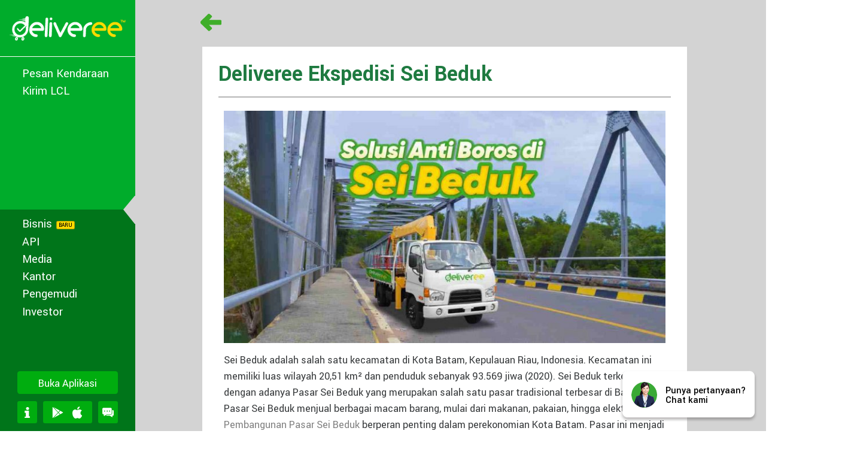

--- FILE ---
content_type: text/css
request_url: https://www.deliveree.com/wp-content/themes/deliveree/assets/css/popup-message-desktop.css
body_size: 537
content:
.message-box {
    position: fixed;
    top: 0;
    left: 0;
    width: 100%;
    height: 100vh;
    display: none;
    flex-direction: column;
    justify-content: center;
    align-items: center;
    background-color: rgba(0,0,0,.8);
    z-index: 999;
}
.message-box .bg-overlay {
    position: relative;
    width: 578px;
    height: 719px;
    display: flex;
    flex-flow: column wrap;
    align-items: center;
    justify-content: center;
    background-position: bottom left;
    background-repeat: no-repeat;
}
.message-info .flag {
    width: 75px;
    margin: 28px 0 0;
}
.message-info {
    box-sizing: border-box;
    color: #fff;
    padding: 20px 20px 0;
    border-radius: 5px;
    text-align: center;
    width: 90%;
    font-size: 21px;
    line-height: 25px;
}
.message-btn a,
body[id|="id-site"] .message-btn span {
    background-color: #ffdb00;
    font-family: 'Roboto-Regular', sans-serif;
    color: #000;
    padding: 10px 20px;
    width: 210px;
    margin: 28px 5px 0;
    display: inline-block;
    border-radius: 5px;
    font-size: 20px;
    text-align: center;
}
#th-site .message-btn a {
    font-family: 'DB Heavent';
    font-size: 20px;
}
.message-btn a:hover {
    background-color: #00ac2b;
    color: #fff;
}
body[id|="id-site"] .message-btn span:hover {
    background-color: #00ac2b;
    color: #fff;
    cursor: pointer;
}
@media (max-width: 1367px) {
    .message-box {
        height: 112vh;
    }
}

--- FILE ---
content_type: text/css
request_url: https://www.deliveree.com/wp-content/themes/deliveree/assets/css/post-style.css
body_size: 14920
content:
body {
  overflow: unset;
}
.scroll {
  display: none !important;
}
/*font-th - site*/
@font-face {
  font-family: 'Sarabun-Regular';
  font-display: swap;
  src: url('../fonts/Sarabun/Sarabun-Regular.eot');
  src: local('☺'), url('../fonts/Sarabun/Sarabun-Regular.woff2') format('woff2'), url('../fonts/Sarabun/Sarabun-Regular.ttf') format('truetype'), url('../fonts/Sarabun/Sarabun-Regular.svg') format('svg');
  font-weight: normal;
  font-style: normal;
}

@font-face {
  font-family: 'Sarabun-Light';
  font-display: swap;
  src: url('../fonts/Sarabun/Sarabun-Light.eot');
  src: local('☺'), url('../fonts/Sarabun/Sarabun-Light.woff2') format('woff2'), url('../fonts/Sarabun/Sarabun-Light.ttf') format('truetype'), url('../fonts/Sarabun/Sarabun-Light.svg') format('svg');
  font-weight: 300;
  font-style: normal;
  font-display: swap;
}

@font-face {
  font-family: 'Sarabun-Medium';
  font-display: swap;
  src: url('../fonts/Sarabun/Sarabun-Medium.eot');
  src: local('☺'), url('../fonts/Sarabun/Sarabun-Medium.woff2') format('woff2'), url('../fonts/Sarabun/Sarabun-Medium.ttf') format('truetype'), url('../fonts/Sarabun/Sarabun-Medium.svg') format('svg');
  font-weight: 500;
  font-style: normal;
  font-display: swap;
}

@font-face {
  font-family: 'Sarabun-SemiBold';
  font-display: swap;
  src: url('../fonts/Sarabun/Sarabun-SemiBold.eot');
  src: local('☺'), url('../fonts/Sarabun/Sarabun-SemiBold.woff2') format('woff2'), url('../fonts/Sarabun/Sarabun-SemiBold.ttf') format('truetype'), url('../fonts/Sarabun/Sarabun-SemiBold.svg') format('svg');
  font-weight: 600;
  font-style: normal;
  font-display: swap;
}
.social-links-content {
  background-color: #fff;
  display: flex;
  justify-content: center;
}
.social-links-content li {
  display: inline-block;
  list-style-type: none;
  margin: 20px 20px 0px 0px;
}
.social-links-content li a {
  display: block;
  width: 35px;
  height: 35px;
}


  .form-box img {
    width: 38px;
  }
  .entry-content p {
    font-family: 'Roboto-Regular', sans-serif;
    font-weight: 400;
    margin-bottom: 16px;
    color: #373a3c;
    line-height: 30px;
  }
  div#header-post .container {
    display: flex;
    align-items: center;
    padding: 25px 0;
    position: relative;
    width: 905px;
    margin: 0 auto;
  }
  .language-and-location .location {
    margin-right: 20px;
  }
  .single-post .language-and-location .language {
    margin-left: auto;
  }
  .social-icon-content {
    margin-left: -5px;
  }
  .main-page {
  /* background: url(/wp-content/uploads/2018/12/blog-bg.png);
  background-position: center;
  background-size: contain; */
  background-color: #D3D3D3;
  height: auto;
  overflow: unset;
}
.content {
  overflow: unset;
}
.l-container {
  background-color: #fff;
}
.form-box {
  max-width: 76%;
  -ms-flex-preferred-size: 76%;
  flex-basis: 76%;
}
.language-and-location {
  max-width: 24%;
  -ms-flex-preferred-size: 24%;
  flex-basis: 24%;
  margin-top: 10px;
}
.form-box input.search-field {
  height: 35px;
  width: 95%;
  border: 2px solid #8E9EA4;
  border-radius: 5px;
  padding-left: 15px;
}
.form-box button.search-submit {
  height: 35px;
  padding: 0 12px;
  border: none;
  background: #8E9EA4;
  border-bottom-right-radius: 5px;
  border-top-right-radius: 5px;
  color: #fff;
  cursor: pointer;
}
.form-box i.fas.fa-search {
  transform: rotate(90deg);
}
.social-icon-content a {
  margin-right: 20px;
}
.single-post article {
  width: 840px;
  margin: 0px auto 0px;
  background-color: #fff;
  padding: 5px 30px 30px;
}
.roadrestrictions.open-live-chat {
color:#fff;
}
.roadrestrictions.open-live-chat:hover,
.roadrestrictions.open-live-chat:active {
  background-color: #00751a;
}
.roadrestrictions.live-chat {
font-family: "Roboto-Medium";
font-size: 20px;
font-weight: 500;
padding: 7px 36px 7px 36px;
margin-left: 20px;
letter-spacing: -0.11px;
background-color: #8cc63f;
display: inline-block;
border-radius: 7px;
position: relative;
}
/* .roadrestrictions.live-chat::after {
content: url('../../images/pointer.png');
position: absolute;
right: 8px;
width: 35px;
height: 35px;
bottom: 0;
right: -7px;
} */

.new-post-buttons-group {
display: flex;
flex-wrap: wrap;
justify-content: center;
}
.new-post-buttons-group > a {
color: #fff !important;
display: flex;
justify-content: center;
align-items: center;
height: 50px;
flex: 0 0 calc(50% - 14px);
font-size: 16px;
font-weight: 700 !important;
text-align: center;
text-transform: uppercase;
box-sizing: border-box;
border-radius: 4px;
margin-bottom: 15px;
position: relative;
}
.new-post-buttons-group > a:nth-child(even) {
margin-left: 28px;
}
.new-post-buttons-group > a:after {
content: "";
position: absolute;
top: 16px;
right: 20px;
border-top: 9px solid transparent;
border-left: 12px solid #fff;
border-bottom: 9px solid transparent;
}
.new-post-buttons-group > a:hover {
transform: scale(1.05);
transition: all 0.1s;
}
.new-post-buttons-group > a img {
width: 32px;
display: inline;
margin: 0 10px 0 0;
}
body[id|="id-site"] table.nice-border-style {
border-collapse: collapse;
color: #373a3c;
}
body[id|="id-site"] table.nice-border-style th, 
body[id|="id-site"] table.nice-border-style td {
border-width: 1px;
border-style: solid;
padding: 8px;
}

@media only screen and (max-width: 767px) {
  .single-post article {
    width: auto;
    margin: 0 30px;
    padding: 0;
  }
}
.single-post article a[data-autolink-id] {
  color: #808080;
}
.single-post article a {
  color: #373a3c;
  font-weight: 400;
}
.post-thumbnail {
  text-align: center;
  margin: 30px 0;
}
.entry-header .entry-title {
  font-family: 'Roboto-Bold', sans-serif;
  color: #1E7A40;
  border-bottom: 2px solid #b5b5b5;
  padding-bottom: 22px;
  font-size: 38px;
  margin-top: 22px;
}
.entry-header .entry-title h1 {
  margin: 22px 0;
}
#th-site .entry-header .entry-title {
  font-family: 'DB Heavent';
  font-size: 50pt;
  line-height: 50px;
  margin: 20px 0 10px 0;
  padding-bottom: 15px;
}
.back-box {
  text-align: left;
  margin-left: 10px;
  margin-top: 30px;
}
.back-box .goback-btn {
  padding: 6px 62px;
  border-radius: 5px;
  font-size: 21.5px;
  font-family: 'Roboto-Regular', sans-serif;
  color: #00ac2b;
  border: 2px solid #00ac2b;
  text-decoration: none;
}
#th-site .back-box .goback-btn {
  font-family: 'DB Heavent';
  font-size: 30px;
  font-weight: 100;
}
.back-box .goback-btn:hover {
  background: #00ac2b;
  color: #fff;
}
.scroll {
  position: fixed;
  bottom: 134px;
  right: 31px;
  cursor: pointer;
  background: #464646;
  border-radius: 40px;
  padding: 10px 0;
  width: 65px;
  height: 125px;
  display: flex;
  align-items: center;
}
#fc_frame, #fc_frame.fc-widget-normal {
  right: 31px;
  bottom: 28px;
}
.blog-post-button-seo {
  display: flex;
  margin: 15px -10px;
  justify-content: center;
  align-items: center;
}
.blog-post-button-seo {
  display: flex;
  margin: 15px -10px;
  justify-content: space-around;
  align-items: center;
}
.blog-post-button-seo a,
.blog-post-button-seo button {
  flex: 1;
  margin: 0 10px;
  text-align: center;
  font-size: 30px;
  color: #ffdb00;
  font-weight: bold;
  background-color: #ddd;
  border-radius: 4px;
  line-height: 56px;
  white-space: nowrap;
  padding: 0 10px;
  overflow: hidden;
  text-overflow: ellipsis;
  cursor: pointer;
  text-decoration: none;
  text-transform: uppercase;
  display: flex;
  align-items: center;
  justify-content: center;
  height: 50px;
}
.blog-post-button-seo a:nth-of-type(2) {
  margin-left: 28px !important;
}
.blog-post-button-seo.btn-2 .green, .blog-post-button-seo.btn-2 .blue, .blog-post-button-seo.btn-2 .yellow{
  transition: all 0.1s;
  position: relative;
}
.blog-post-button-seo .green:hover, .blog-post-button-seo .blue:hover, .blog-post-button-seo .yellow:hover {
  transform: scale(1.05);
  transition: all 0.1s;
}
.blog-post-button-seo.btn-2 .blue {
  background-color: #00adf5;
  background-position: center;
  background-size: cover;
  background-repeat: no-repeat;
}
.blog-post-button-seo.btn-2 .blue:after {
  content: '';
  width: 0;
  height: 0;
  position: absolute;
  top: 16px;
  right: 20px;
  border-top: 9px solid transparent;
  border-left: 12px solid #fff;
  border-bottom: 9px solid transparent;
}
.blog-post-button-seo.btn-2 .green {
  background-color: #3fae2a;
  background-position: center;
  background-size: cover;
  background-repeat: no-repeat;
}
.blog-post-button-seo.btn-2 .green:after {
  content: '';
  width: 0;
  height: 0;
  position: absolute;
  top: 16px;
  right: 20px;
  border-top: 9px solid transparent;
  border-left: 12px solid #fff;
  border-bottom: 9px solid transparent;
}
.blog-post-button-seo.btn-2 .yellow {
  margin-left: 28px;
  color: #fff;
  background-color: #ffdb00;
  background-position: center;
  background-size: cover;
  background-repeat: no-repeat;
}
.blog-post-button-seo.btn-2 .yellow:after {
  content: '';
  width: 0;
  height: 0;
  position: absolute;
  top: 16px;
  right: 20px;
  border-top: 9px solid transparent;
  border-left: 12px solid #fff;
  border-bottom: 9px solid transparent;
}
.blog-post-button-seo.btn-edit.btn-2 {
  width: 100%;
  margin: 0px auto 15px;
}
.blog-post-button-seo.btn-edit a p {
  margin-bottom: 0;
}
.blog-post-button-seo.btn-edit {
  width: 80%;
  margin: 15px auto;
}
.blog-post-button-seo.btn-edit a {
  font-size: 16px;
  color: #fff;
  line-height: 20px;
  margin: 0px;
  font-weight: bold;
  position: relative;
}

.blog-post-button-seo.btn-edit a .img-wsp {
  width: 32px;
  margin: 0 10px 0 0;
}
.blog-post-button-seo.btn-edit a:hover {
  text-decoration: none;
}
.blog .blog-sidebar .content .fa {
  font-size: 48px;
}
.filter-search {
  visibility: hidden;
  height: 0;
  opacity: 0;
  padding: 0;
  margin: 0;
  overflow: hidden;
  width: 0;
}
.blog-refresh {
  padding: 0 13px;
}
.blog-refresh h3 {
  background: #ddd;
  margin: 0 0 20px 0;
  line-height: 40px;
  font-size: 16px;
  text-align: center;
  font-weight: bold;
  cursor: pointer;
}
.blog-refresh h3:hover {
  background: #eee;
}
.blog-detail h1, .blog-detail h2, .blog-detail h3, .blog-detail h4 {
  color: #58595B;
  margin: 12px 0;
  font-weight: 700;
  font-size: 30px;
}
#th-site .blog-detail h1, .blog-detail h2, .blog-detail h3, .blog-detail h4 {
  font-size: 30px;
  font-weight: 700;
}

/* reverse HAL blog post buttons */
.reverse-buttons .blog-post-button-seo {
  flex-direction: row-reverse;
}
.reverse-buttons .blog-post-button-seo a:nth-of-type(2) {
  margin-left: 0!important;
}
.reverse-buttons .blog-post-button-seo a:nth-of-type(1) {
  margin-left: 28px!important;
}
/* end reverse HAL blog post buttons */

@media only screen and (max-height: 760px) {
  .blog-detail h1, .blog-detail h2, .blog-detail h3, .blog-detail h4 {
    margin-top: 16px;
  }
}
.blog-detail ul, .blog-detail ol {
  padding: 0 0 0 24px;
  margin-bottom: 15px;
  margin-left: 10px;
  font-size: 18px;
  color: #373a3c;
  font-family: 'Roboto-Regular', sans-serif;
}
ul.nice-style,
ol.nice-style {
  margin-left: 10px;
  margin-bottom: 0;
  padding-left: 10px;
  color: #000;
}
ul.nice-style li,
ol.nice-style li {
  line-height: 1.1;
  margin-bottom: 7.5px;
}
#th-site .blog-detail ul,  #th-site .blog-detail ol {
  font-family: 'DB Adman X';
  font-size: 22px;
  font-weight: 400;
}
.blog-detail ul li {
  list-style-type: inherit;
}
.blog-detail ol li {
  list-style-type: inherit;
}
.blog-detail, .blog-detail img {
  display: block;
  margin: 15px auto;
  height: auto;
}
.blog-detail img.alignright {
  margin: 0 0 0 auto !important;
}
.blog .blog-detail .post.post-empty {
  text-align: center;
  padding-top: 60px;
}
#th-site .blog .blog-detail .post {
  font-family: 'DB Adman X';
}
#th-site .blog-post-button-seo.btn-edit a{
  font-size: 18px;
  font-weight: 400;
}
.inputFullName-border {
  border-right: 1px solid #ccc;
  border-top: 1px solid #ccc;
  border-bottom: 1px solid #ccc;
  padding: 0 12px;
  display: flex;
  align-items: center;
  border-radius: 0 4px 4px 0;
}
.w100 {
  width: 100%;
}
@media (max-width: 767px) {
  .blog-refresh{
    padding-top: 20px;
  }
  /* reverse HAL blog post buttons */
  .reverse-buttons .blog-post-button-seo {
    flex-direction: column-reverse!important;
  }
  .reverse-buttons .blog-post-button-seo a:nth-of-type(2) {
    margin-bottom: 15px!important;
  }
  .reverse-buttons .blog-post-button-seo a:nth-of-type(1) {
    margin-bottom: 0!important;
  } 
  .reverse-buttons .blog-post-button-seo a:nth-of-type(1) {
    margin-left: 0!important;
  }
  /* end reverse HAL blog post buttons */
  }
.blog .blog-detail .post {
  padding: 0 10px 10px;
  font-size: 18px;
  line-height: 30px;
}
.blog .blog-detail .post .heading {
  font-size: 38px;
  line-height: 42px;
  color: #0e730f;
  display: block;
}
.blog .blog-detail {
  position: relative;
  font-family: 'Roboto-Regular', sans-serif;
  color: #373a3c;
}
.sticker-surabaya {
  position: absolute;
  top: -35px;
  max-width: 165px;
  right: 28px;
}
.sticker-surabaya img {
  transform: rotate(15deg);
}
.blog-detail-custom-services {
  min-height: 420px;
  padding-bottom: 30px;
}
.blog-detail-custom-services ul {
  list-style: none;
  padding: 0;
  margin: 0;
}
.blog-detail-custom-services ul li {
  padding-left: 90px;
  min-height: 48px;
  display: flex;
  align-items: center;
}
.blog-detail-custom-services ul li img {
  width: 56px !important;
}
.blog-detail-custom-services-custom ul li img {
  width: 40px !important;
}
.blog-detail-custom-services li b {
  padding-left: 15px;
  font-size: 20px;
  font-weight: normal;
}
.blog-detail-custom .top-img {
  margin: auto;
  display: block;
  max-width: 100%;
  margin-bottom: 30px;
}
.blog-detail-custom-surabaya table tbody tr{
  border-left: 0.5px solid #d6d6d6;
  border-right: 0.5px solid #d6d6d6;
}
.blog-detail-custom-surabaya table thead tr:nth-of-type(1) th:nth-of-type(1){
  background-color: #f1f2f2;
  color: black;
}

.blog-detail-custom-surabaya table thead tr:nth-of-type(2) th:nth-of-type(1),
  .blog-detail-custom-surabaya table thead tr:nth-of-type(2) th:nth-of-type(2){
  background-color: #3fae2a !important;
}
.blog-detail-custom-surabaya .header-surabaya{
  background-color: #3fae2a;
}

.blog-detail-custom-surabaya .blog-custom-1 {
  background-color: #e6e7e8;
}

.blog-detail-custom-surabaya .blog-custom-2 {
  background-color: #d1d3d4;
}
.blog-detail-custom-surabaya table tbody td b{
  font-weight: 600 !important;
}
.blog-detail-custom-contact .blog-detail-custom-contact-top {
  padding: 0 0 40px 0;
  text-align: center;
  float: left;
  width: 100%;
}
.blog-detail-custom-contact .blog-detail-custom-contact-top a {
  margin: 0 13px;
  width: 72px;
  display: inline-block;
}
.blog-detail-custom-contact .blog-detail-custom-contact-bottom {
  clear: both;
}
.blog-detail-custom-contact .blog-detail-custom-contact-bottom ul {
  list-style: none;
  padding: 0;
  margin: 0;
  display: flex;
  align-items: center;
  flex-direction: column;
}
.blog-detail-custom-contact .blog-detail-custom-contact-bottom ul li {
  position: relative;
  padding-left: 70px;
  margin-bottom: 12px;
  min-height: 42px;
  display: flex;
  align-items: center;
  min-width: 350px;
  max-width: 350px;
  word-break: break-word;
}
.blog-detail-custom-contact .blog-detail-custom-contact-bottom a {
  text-decoration: none;
  color: inherit;
  outline: 0;
}
.blog-detail-custom-contact .blog-detail-custom-contact-bottom li div {
  position: absolute;
  top: 0;
  left: 0;
}
.blog .blog-detail .post .description .blog-detail-custom-contact .blog-detail-custom-contact-bottom li div img {
  max-width: 52px !important;
  width: 52px !important;
}
.blog-detail-custom-contact .blog-detail-custom-contact-bottom li p {
  margin: 0;
  font-size: 20px;
}
.blog-detail-custom-contact .blog-detail-custom-contact-bottom li p b {
  font-weight: normal;
}
.blog-detail-custom-table table {
  width: 100%;
}
.blog-detail-custom-table table thead th {
  text-align: center;
  line-height: 1.25;
  font-size: 22px;
  padding: 5px 0;
  position: relative;
  height: 64px;
  max-height: 64px;
  width: 33.333333%;
  font-weight: normal;
  color: #fff;
}
.blog-detail-custom-table table thead th p,
.blog-detail-custom-table table tbody td p {
  margin: 0;
}
.blog-detail-custom-table table thead th:nth-of-type(1) {
  background-color: #095773;
  color: yellow;
}
.blog-detail-custom-table table thead th:nth-of-type(2) {
  background-color: #80ba28;
  color: #fff;
}
.blog-detail-custom-table table thead th:nth-of-type(3) {
  background-color: #2f6634;
}
.blog-detail-custom-table table thead th:nth-of-type(2) p,
.blog-detail-custom-table table thead th:nth-of-type(3) p {
  padding-left: 20px;
  padding-right: 5px;
}
.blog-detail-custom-table table thead th:nth-of-type(2) div {
  position: absolute;
  width: 0;
  height: 0;
  border-top: 32px solid transparent;
  border-bottom: 32px solid transparent;
  border-left: 15px solid #085773;
  top: 0;
  bottom: 0;
}
.blog-detail-custom-table table thead th:nth-of-type(3) div {
  position: absolute;
  width: 0;
  height: 0;
  border-top: 32px solid transparent;
  border-bottom: 32px solid transparent;
  border-left: 15px solid #80ba29;
  top: 0;
  bottom: 0;
}
.blog-detail-custom-table table tbody td {
  text-align: center;
  font-size: 20px;
  padding: 5px 0;
  border-bottom: 1px solid #d6d6d6;
}

.blog-detail-custom-table table tbody td b {
  font-weight: normal;
}

/* Custom */
.blog-detail-custom-table-custom table {
  width: 100%;
  border-bottom: 1px solid #d6d6d6;
}
.blog-detail-custom-table-custom table thead th {
  text-align: center;
  line-height: 1.25;
  font-size: 22px;
  position: relative;
  font-weight: normal;
  color: #fff;
  padding: 5px 0;
  height: 64px;
  max-height: 64px;
  font-weight: normal;
}
.blog-detail-custom-table-custom table thead th p,
.blog-detail-custom-table-custom table tbody td p {
  margin: 0;
}
.blog-detail-custom-table-custom table thead th:nth-of-type(1) {
  background-color: #80ba28;
  color: white;
}
.blog-detail-custom-table-custom table thead th:nth-of-type(2) {
  background-color: #80ba28;
  color: white;
}
.blog-detail-custom-table-custom table thead th:nth-of-type(2) div {
  position: absolute;
  width: 0;
  height: 0;
  border-top: 32px solid transparent;
  border-bottom: 32px solid transparent;
  border-left: 15px solid #085773;
  top: 0;
  bottom: 0;
}
.blog-detail-custom-table-custom table tbody td {
  text-align: center;
  padding: 5px 10px;
  font-size: 20px;
}
.blog-detail-custom-table-custom table tbody td:nth-of-type(1) {
  width: 35%;
}
.blog-detail-custom-table-custom table tbody td b {
  font-weight: normal;
}

.blog-detail-custom-table-custom table tbody tr {
  border-bottom: 1px solid #d6d6d6;
}
.blog-detail-custom-table-custom table tbody tr:last-child {
  border-bottom: 0 none;
}
.blog-detail-custom-table table tbody tr:first-child td img,
.blog-detail-custom-table-custom table tbody tr:first-child td img {
  margin-top: 7px;
}
.blog_cal input{
  height: 44px !important;
  font-size: 20px !important;
}
@media (max-width: 767px) {
  .sticker-surabaya {
    right: 15px;
  }
  .blog-detail-custom-services ul li {
    padding-left: 56px;
    position: relative;
    min-height: 40px;
    margin-bottom: 15px;
  }
  .blog-detail-custom-services ul li:last-child {
    margin-bottom: 0;
  }
  .blog-detail-custom-services li b {
    padding-left: 0;
  }
  .blog-detail-custom-services ul li img {
    width: 56px !important;
    position: absolute;
    top: 0;
    left: 0;
  }
  .blog-detail-custom-services-custom ul li img {
    width: auto !important;
  }
  .blog-detail-custom-table-custom table tbody td img {
    width: auto !important;
  }
  .blog-detail-custom-contact .blog-detail-custom-contact-top a {
    width: 22%;
    display: inline-block;
    margin: 0 3px;
  }
  .blog-detail-custom-table-custom table tbody td {
    padding: 5px 10px;
  }
  .blog-detail-custom-table-custom table tbody td:nth-of-type(1) b {
    display: block;
  }
  .blog-detail-custom .top-img {
    margin-bottom: 15px;
  }
  .blog-detail-custom-contact .blog-detail-custom-contact-top {
    padding-bottom: 25px;
  }
  .blog-detail-custom-contact .blog-detail-custom-contact-bottom ul li {
    min-width: 270px;
    max-width: 270px;
    padding-left: 60px;
    min-height: 38px;
  }
  .blog .blog-detail .post .description .blog-detail-custom-contact .blog-detail-custom-contact-bottom li div img {
    max-width: 48px !important;
    width: 48px !important;
  }
  .blog-detail-custom-table table thead th:first-child {
    padding-left: 10px;
  }
  .blog .blog-detail .post,
  .blog-detail-custom-table table tbody td,
  .blog-detail-custom-table table thead th,
  .blog-detail-custom-table table tbody td p,
  .blog-detail-custom-table table thead th p,
  .blog-detail-custom-table-custom table thead th,
  .blog-detail-custom-table-custom table tbody td,
  .blog-detail-custom-table-custom table tbody td p,
  .blog-detail-custom-table-custom table thead th p,
  .blog-detail-custom-services li b,
  .blog-detail-custom-contact .blog-detail-custom-contact-bottom li p {
    font-size: 18px;
    line-height: 24px;
  }
  .mobile-align {
    padding: 25px 15px 0 !important;
  }
  body .blog .blog-detail .post .description .blog-detail-custom-contact .blog-detail-custom-contact-top a img {
    max-width: 85% !important;
  }
  .blog-detail-custom-services {
    background: transparent;
  }
  .blog-detail-custom-table-custom table tbody td:nth-of-type(1) {
    width: 33.333333%;
  }
  .blog-detail-custom-services:not(.blog-detail-custom-services-custom) ul li img {
    margin-left: -10px;
  }
  .blog-detail-custom-services:not(.blog-detail-custom-services-custom) ul li:first-child img {
    margin-left: 0;
  }
  .blog .blog-detail .post .heading {
    line-height: 38px;
  }
}
.blog-detail-custom-table table thead th,
.blog-detail-custom-table-custom table thead th {
  height: 48px;
}
.blog-detail-custom-table table thead th:nth-of-type(2) div,
.blog-detail-custom-table table thead th:nth-of-type(3) div {
  border-top-width: 24px;
  border-bottom-width: 24px;
}
.jssocials-share {
  margin: 0.3em 0.3em 0 0 !important;
}
.jssocials-share-link {
  padding: 0 !important;
  min-width: 28px !important;
  min-height: 28px !important;
}
.blog-detail-banner-text {
  position: relative;
  margin: auto;
  text-align: center;
}
.blog-detail-banner-text p {
  display: inline-block;
  margin: 0 auto;
  position: relative;
  padding: 0 68px;
  text-align: center;
}
.blog-detail-banner-text a {
  color: #fff;
  font-size: 44px;
  line-height: 60px;
  font-weight: bold;
  display: block;
  background-color: #56b14c;
  border-top: 6px solid #fdda25;
  border-bottom: 6px solid #fdda25;
  padding: 0 30px;
  outline: 0;
}
.blog-detail-banner-text a:hover,
.blog-detail-banner-text a:focus {
  text-decoration: none;
}
.blog-detail-banner-text p:before,
.blog-detail-banner-text p:after {
  content: '';
  background-image: url([data-uri]);
  position: absolute;
  top: 0;
  bottom: 0;
  width: 68px;
  background-repeat: no-repeat;
  background-size: cover;
}
.blog-detail-banner-text p:before {
  left: 1px;
}
.blog-detail-banner-text p:after {
  right: 1px;
  transform: rotate(180deg);
}
.section-title .heading {
  display: inline-flex !important;
  width: auto!important;
  min-width: 300px;
  background: #ffdb26!important;
  padding: 8px 0;
  position: relative;
  height: 55px!important;
  max-height: 55px;
  align-items: center;
  font-size: 30px;
  color: #000;
  font-weight: bold;
}
.section-title .heading:before, .section-title .heading:after {
  content: '';
  position: absolute;
  top: 0;
  width: 55px;
  height: 55px;
  background-image: url([data-uri]);
  
}
.section-title .heading:before{
  left: -55px;
}
.section-title .heading:after {
right: -55px;
transform: rotateY(180deg);
}
.section-title .heading span {
color: #387210;
width: 100%;
margin-top: 0 !important;
z-index: 2;
font-size: 1.4rem !important;
letter-spacing: -.5px;
text-transform: uppercase;
position: relative;
}
.section-title .heading span:before {
content: '';
position: absolute;
width: 10px;
height: 10px;
border-radius: 50%;
top: 50%;
margin-top: -4px;
z-index: 22;
background: #387210;
left: -20px;
}
.section-title .heading span:after {
content: '';
position: absolute;
width: 10px;
height: 10px;
border-radius: 50%;
top: 50%;
margin-top: -4px;
z-index: 22;
background: #387210;
right: -20px;
}
.post-slider{text-align:center;position:relative;height:100px;box-sizing:border-box;}
.post-slider-bg{max-width:440px;margin:auto;display:flex;flex-direction:row;justify-content:center;align-items:center;position:relative}
.post-slider h5{flex:1;font-weight:700;color:#d3d3d3;font-size:16px;position:relative;cursor:pointer;padding-top:50px}
.post-slider h5 label{position:absolute;bottom:-28px;left:0;right:0;white-space:nowrap}
.pointer-events-none{pointer-events:none!important}
.post-slider h5.active{color:#373a3c}
.post-slider h5:after,.post-slider h5:before{content:'';position:absolute;bottom:0;left:0;right:0;margin:auto;width:36px;height:36px;background:#d3d3d3;border-radius:50%;top:-30px;z-index:1}
.post-slider h5 span{position:absolute;bottom:0;left:0;right:0;margin:auto;width:38px;height:38px;background:#c3c3c3;border-radius:50%;top:-30px;z-index:0}
.post-slider h5:after{width:28px;height:28px;background:#d3d3d3}
.post-slider h5.active:after{background-color:#ffdb26}
.post-slider-line{position:absolute;top:18px;left:0;right:0;background:#d3d3d3;height:12px;max-width:70%;margin:auto;z-index:0;border:1px solid #c3c3c3}
.post-slider-line:before{content:''}
.post-slider-content{display:none}
.post-slider-content.active{display:block}
.post-slider-devide-content{display:none;}
@media (max-width: 767px) {
.post-slider-line {
  top: 14px;
}
}

.text-blog-1-mb {
text-align: center;
font-weight: bold;
text-transform: uppercase;
font-size: 1.6rem;
min-height: 0;
line-height: 1.1;
color: white;
background: url('/wp-content/uploads/sites/2/2019/03/heading-blog.png') center no-repeat;
background-size: 100% auto;
width: 550px;
height: 70px;
display: flex;
justify-content: center;
align-items: center;
margin: 0 auto;
}
.text-blog-0-mb {
text-align: center;
font-weight: bold;
text-transform: uppercase;
font-size: 1.6rem;
min-height: 0;
line-height: 1.1;
color: white;
background: url('/wp-content/uploads/sites/2/2019/03/heading-blog-old.png') center no-repeat;
background-size: 100% auto;
width: 550px;
height: 70px;
display: flex;
justify-content: center;
align-items: center;
margin: 0 auto;
}
.blog-post-button-seo.btn-2 .blue:after, .blog-post-button-seo.btn-2 .green:after, .blog-post-button-seo.btn-2 .yellow:after {
content: '';
width: 0;
height: 0;
position: absolute;
top: 16px;
right: 20px;
border-top: 9px solid transparent;
border-left: 12px solid #fff;
border-bottom: 9px solid transparent;
}
@media (min-width: 320px) and (max-width: 767px) {
.text-blog-1-mb, .text-blog-0-mb  {
  width: 100%;
  font-size: 1.4rem !important;
}
.blog-post-button-seo.btn-edit.btn-2 {
  display: flex;
  width: 100%;
  margin: 0px auto 15px;
  flex-direction: column;
  justify-content: center;
  margin: 0 auto;
  align-items: center;
}
.blog-post-button-seo a, .blog-post-button-seo button {
  flex: 1;
  margin: 0 10px;
  text-align: center;
  font-size: 30px;
  color: #ffdb00;
  font-weight: bold;
  background-color: #ddd;
  border-radius: 4px;
  line-height: 56px;
  white-space: nowrap;
  padding: 0 10px;
  overflow: hidden;
  text-overflow: ellipsis;
  cursor: pointer;
  text-decoration: none;
  text-transform: uppercase;
  display: flex;
  align-items: center;
  justify-content: center;
  height: 50px;
}
.blog-post-button-seo.btn-2 .blue {
  background-color: #00adf5;
  background-position: center;
  background-size: cover;
  background-repeat: no-repeat;
}
.blog-post-button-seo.btn-2 .green {
  background-color: #3fae2a;
  background-position: center;
  background-size: cover;
  background-repeat: no-repeat;
}
.blog-post-button-seo.btn-2 .yellow {
  margin-left: 28px;
  color: #fff;
  background-color: #ffdb00;
  background-position: center;
  background-size: cover;
  background-repeat: no-repeat;
}
.blog-post-button-seo.btn-2 .green, .blog-post-button-seo.btn-2 .blue, .blog-post-button-seo.btn-2 .yellow {
  transition: all 0.1s;
  position: relative;
}
.blog-post-button-seo a.blue {
  width: 80%;
  margin: 15px 0;
}
.blog-post-button-seo a.green {
  width: 80%;
  margin-bottom: 15px;
  margin-left: 0 !important;
}
.blog-post-button-seo a.yellow {
  width: 80%;
  margin-left: 0 !important;
}
.blog-post-button-seo a {
  font-size: 16px;
  color: #fff;
  line-height: 20px;
  margin: 0px;
}
}
.blog-post-button-seo.btn-2 .blue:after, .blog-post-button-seo.btn-2 .green:after, .blog-post-button-seo.btn-2 .yellow:after {
  content: '';
  width: 0;
  height: 0;
  position: absolute;
  top: 16px;
  right: 20px;
  border-top: 9px solid transparent;
  border-left: 12px solid #fff;
  border-bottom: 9px solid transparent;
}
.blog-post-button-seo.btn-2 .open-hal-chat:after{
  content: '';
  width: 0;
  height: 0;
  position: absolute;
  top: 16px;
  right: 20px;
  border-top: 9px solid transparent;
  border-left: 12px solid #fff;
  border-bottom: 9px solid transparent;
}

@media (min-width: 320px) and (max-width: 767px) {
.blog-post-button-seo.btn-2 .open-hal-chat{
margin-left: 0px!important;
}
  .text-blog-1-mb, .text-blog-0-mb  {
      width: 100%;
      font-size: 1.4rem !important;
  }
  .blog-post-button-seo.btn-edit.btn-2 {
      display: flex;
      width: 100%;
      margin: 0px auto 15px;
      flex-direction: column;
      justify-content: center;
      align-items: center;
  }
  .blog-post-button-seo a, .blog-post-button-seo button {
      flex: 1;
      margin: 0 10px;
      text-align: center;
      font-size: 30px;
      color: #ffdb00;
      font-weight: bold;
      background-color: #ddd;
      border-radius: 4px;
      line-height: 56px;
      white-space: nowrap;
      padding: 0 10px;
      overflow: hidden;
      text-overflow: ellipsis;
      cursor: pointer;
      text-decoration: none;
      text-transform: uppercase;
      display: flex;
      align-items: center;
      justify-content: center;
      height: 50px;
  }
  .blog-post-button-seo.btn-2 .blue {
      background-color: #00adf5;
      background-position: center;
      background-size: cover;
      background-repeat: no-repeat;
  }
  .blog-post-button-seo.btn-2 .green {
      background-color: #3fae2a;
      background-position: center;
      background-size: cover;
      background-repeat: no-repeat;
  }
  .blog-post-button-seo.btn-2 .yellow {
      margin-left: 28px;
      color: #fff;
      background-color: #ffdb00;
      background-position: center;
      background-size: cover;
      background-repeat: no-repeat;
  }
  .blog-post-button-seo.btn-2 .green, .blog-post-button-seo.btn-2 .blue, .blog-post-button-seo.btn-2 .yellow {
      transition: all 0.1s;
      position: relative;
  }
  .blog-post-button-seo a.blue {
      width: 80%;
      margin: 15px 0;
  }
  .blog-post-button-seo a.green {
      width: 80%;
      margin-bottom: 15px;
      margin-left: 0 !important;
  }
  .blog-post-button-seo a.yellow {
      width: 80%;
      margin-left: 0 !important;
  }
  .blog-post-button-seo a {
      font-size: 16px;
      color: #fff;
      line-height: 20px;
      margin: 0px;
  }
  .blog-post-button-seo.btn-edit a {
    line-height: 50px;
  }
}
@media (min-width: 990px) and (max-width: 1199px) {
  .blog-detail-banner-text p,
  .blog-detail-banner-text a {
    text-overflow: ellipsis;
    display: block;
    overflow: hidden;
    white-space: nowrap;
  }
}
@media (max-width: 767px) {
  .blog-detail-banner-text p,
  .blog-detail-banner-text a {
    text-overflow: ellipsis;
    display: block;
    overflow: hidden;
    white-space: nowrap;
  }
  .blog-detail-banner-text p {
    padding: 0 44px;
  }
  .blog-detail-banner-text p:before,
  .blog-detail-banner-text p:after {
    width: 44px;
    height: 48px;
  }
  .blog-detail-banner-text a {
    padding: 0;
    font-size: 26px;
    line-height: 40px;
    border-top-width: 4px;
    border-bottom-width: 4px;
  }
}


.no-link{
  color: #373a3c !important;
  text-decoration: none;
}
.no-link:hover{
  text-decoration: none !important;
}

/* BLOG ASURANSI */
.title-blog {
  margin: 30px 0 20px;
  position: relative;
  display: block;
  text-align: center;
}
p.title-text {
  position: absolute;
  display: flex;
  justify-content: center;
  align-items: center;
  font-size: 22px;
  font-weight: bold;
  line-height: 1.1;
  top: 0;
  bottom: 0;
  left: 0;
  right: 0;
  margin-bottom: 0;
  color: #fff;
  padding: 0 30px;
}
.blog-inapp p.title-text {
  color: #fff;
}
.content-img-row {
  margin-top: 15px;
  display: flex;
  justify-content: center;
  align-items: center;
  padding: 0 18%;
}
.content-img-row .img1 {
  width: 45%;
  margin-right: 20px;
  display: flex;
  justify-content: flex-end;
  align-items: center;
}
.content-img-row .img1 img {
  width: 70px;
    margin: 0;
}
.content-img-row .content-detail {
  width: 55%;
  text-align: left;
  margin-bottom: 0;
}
.content-img-row .content-detail a {
  color: #000;
  display: block;
  width: 220px;
}
.info-detail {
  margin-top: 20px;
  text-align: center;
}
#th-site  .blog-detail h2, #th-site .blog-detail h3, #th-site .blog-detail h4, #th-site .blog-detail h5, #th-site .blog-detail h6 {
  font-family: 'DB Adman X';
  font-size: 30px;
  line-height: 32px;
  font-weight: 700;
  margin: 20px 0;
  color: #58595b;
}
#th-site .entry-content p {
  font-family: 'DB Adman X';
  font-size: 22px;
  line-height: 22px;
  font-weight: 200;
  margin-bottom: 15px;
}
#th-site-en .entry-content p {
  font-size: 18px;
}
.img-left{
  border-right: 2px solid #3fae2a;
  padding: 0 30px;
  display: inline-block;
}
.img-right{
   padding: 0 30px;
   display: inline-block;
}
.blog-detail-custom-contact-bottom{
    margin: auto;
    width: 60%;
}
.blog-detail-custom-contact-bottom ul li{
    position: relative;
    padding-left: 120px;
    margin-bottom: 0px;
    min-height: 42px;
    display: flex;
    align-items: center;
    min-width: 350px;
    word-break: break-word;
}
.icons-harga ul{
    width: 45%;
    display: inline-block;
}
.icons-harga ul li{
    width: 90%;
    margin-bottom: 5px;
    display: flex;
    align-items: center;
    padding-left: 90px;
}
.blog-detail-icon-app{
   padding: 0 0 0px 0;
   text-align: center;
   width: 40%;
   display: flex;
   margin: 10px auto;
}
@media only screen and (max-width: 420px) {
  .blog-detail-icon-app{
      width: 100%;
  }
  .blog-detail-custom-contact-bottom{
      width: 90%;
  }
  .img-left{
      border-right: 0px solid #fff;
      margin-top: -60px;
  }
  .blog-detail-custom-contact-bottom ul li{
      padding-left: 0px;
      min-width: 300px;
  }
  .icons-harga ul{
      width: 100%;
  }
  .icons-harga ul li{
      padding-left: 20px;
  }
  .text-blog-1-mb {
      font-size: 1.1rem !important;
  }
}

/*huynh css button blog*/
.single-post article .btn-width{width: 100%;  margin: 0px auto 15px;}
.single-post article .btn-width a{   display: inline-block;  width: 45.8%; transition: all 0.1s; font-size: 16px;  color: #fff;  margin: 0px; font-weight: bold; position: relative; text-align: center; height: 50px; text-transform: uppercase;margin: 0px auto 15px; line-height: 50px; padding: 0 10px; border-radius: 4px;}
.single-post article .btn-width a.green img{ display: inline-block; margin: 0 auto; width: 32px; vertical-align: middle; padding-right: 10px;}
.single-post article .btn-width a.green{  background-color: #3fae2a;  background-position: center;  background-size: cover;  background-repeat: no-repeat;}
.single-post article .btn-width a:nth-of-type(2n) {   margin-left: 28px  }
.single-post article .btn-width a::after{  content: '';  width: 0;  height: 0; position: absolute;  top: 16px;  right: 20px;  border-top: 9px solid transparent; border-left: 12px solid #fff; border-bottom: 9px solid transparent; }
.single-post article .btn-width a:hover{transform: scale(1.05); transition: all 0.1s;}

/* John change text-align: center or left */
#th-site-en .single-post article .btn-width{text-align: center;}
#th-site .single-post article .btn-width{text-align: center;}
#id-site-en .single-post article .btn-width{text-align: left;}
#id-site .single-post article .btn-width{text-align: left;}

#th-site-en .single-post article .groupbutton_wrapper.center .btn-width,
#th-site .single-post article .groupbutton_wrapper.center .btn-width,
#id-site-en .single-post article .groupbutton_wrapper.center .btn-width,
#id-site .single-post article .groupbutton_wrapper.center .btn-width,
#ph-site-en .single-post article .groupbutton_wrapper.center .btn-width,
#ph-site .single-post article .groupbutton_wrapper.center .btn-width {
  text-align: center;
  margin: 0px auto;
}

#id-site-en .single-post article .groupbutton_wrapper.left .btn-width,
#id-site .single-post article .groupbutton_wrapper.left .btn-width,
#ph-site-en .single-post article .groupbutton_wrapper.left .btn-width,
#ph-site .single-post article .groupbutton_wrapper.left .btn-width {
  text-align: left;
  margin: 0;
} 

#th-site-en .single-post article .groupbutton_wrapper.left .btn-width,
#th-site .single-post article .groupbutton_wrapper.left .btn-width {
  text-align: center;
  margin: 0px auto;
}

#id-site-en .single-post article .btn-width.center,
#id-site .single-post article .btn-width.center
{
  text-align: center;
}

#th-site-en .single-post article .btn-width.center,
#th-site .single-post article .btn-width.center {
  text-align: center;
}

.single-post article .groupbutton_wrapper {
  display: flex;
  flex-wrap: wrap;
  margin-left: -14px;
  margin-right: -14px;
}
.single-post article .groupbutton_wrapper.center .btn-width 
{
  margin: 0 auto;
}
.single-post article .groupbutton_wrapper .btn-width {
  width: 50%;
  padding: 0 14px;
  box-sizing: border-box; 
}

.single-post article .groupbutton_wrapper .btn-width a {
  width: 100%;
  padding: 0;
}

.btn-width.center {
  text-align: center;
}

.single-post article .groupbutton_wrapper.left .btn-width 
{
  margin: 0;
  text-align: left;
}

@media (max-width: 991px) {
  .single-post article .groupbutton_wrapper.center .btn-width {
    margin: 0 auto;
  }
  .single-post article .groupbutton_wrapper.left .btn-width 
  {
    margin: 0;
    text-align: left;
  }
}

@media (max-width: 767px) {
  .single-post article .groupbutton_wrapper {
    display: flex;
    flex-wrap: wrap;
  }
  .single-post article .groupbutton_wrapper .btn-width {
    width: 100%;
    padding: 0;
    text-align: center;
    margin: 0px auto;
  }
  .single-post article .btn-width a {
    width: 100%;
  }
  .single-post article .btn-width a:nth-of-type(2n) {
    margin: 0 0 15px 0;
  }
  .single-post article .groupbutton_wrapper {
    margin-left: 0;
    margin-right: 0;
  }
  .single-post article .groupbutton_wrapper .btn-width a {
    width: 80%;
    padding: 0 10px;
  }
  .single-post article .groupbutton_wrapper.center {
    text-align: center;
  }
  .single-post article .btn-width a {
    width: 80%;
  }
  .single-post article .btn-width {
    text-align: center;
  }
  .single-post article .groupbutton_wrapper.left .btn-width {
    margin: 0;
    text-align: center;
  }
}
/* John change text-align: center or left END */

#th-site .single-post article .btn-width a{font-size: 18px; font-weight: 400;}

@media (max-width: 500px) {
  .single-post article .btn-width{ text-align: center;}
  .single-post article .btn-width a:nth-of-type(2n) { margin-left: 0  }
  .single-post article .btn-width a{width: 80%;}

  #th-site .blog-detail .btn-width a {
    /* font-size: 22px;  */
    font-size: 18px;
    font-family: "Sarabun-Medium";
    font-weight: 400;
  }
  .relpost-block-single-text {
    padding-bottom: 12px;
  }
}
/*Remove action bar desktop blogs */
.single-post .site .bottom-menu.menu-right-bottom{display: none;}
.single-post .site .blog-popup{background-image:url(/wp-content/themes/deliveree/assets/images/chat-desktopnew.png); background-repeat: no-repeat; bottom:5px;}
/* style of related posts plugin */
.relpost-thumb-wrapper .relpost-thumb-container h2 {  font-size: 18px; font-weight: 500; }
.relpost-block-single-image img {  margin-top: 0 !important; }

.blog-detail ul.relpost-block-container{ margin: 0; padding: 0; width: 100%; float: left;}
.blog-detail ul.relpost-block-container li {list-style-type: disc; text-align: left; color: green;  margin-left: 30px; float: left; width: 96%;}
.blog-detail ul.relpost-block-container li a{ margin: 0; width: 100%!important; padding: 0!important; line-height: 22px; float: left;}
.blog-detail ul.relpost-block-container li a .relpost-block-single-wrapper{width: 100%; text-align: left;}

/*button-shop*/
.shop-btn { min-width: 250px; background: #3FAE29; border-radius: 50px; font-size: 24px; padding: 10px; display: inline-block; text-align: center; color: #fff!important; }
.shop-btn .icon {  max-width: 40px;  display: inline-block;  margin: 0 auto;  vertical-align: middle;  padding-right: 5px; }
.shop-btn:hover{background: #ffd900;}
/* social */ 
.blog-detail .divsocial{float: left; width: 100%;}
.blog-detail .divdate{width:40%; float: left;}
.blog-detail .divdate p{margin: 0;}
.blog-detail ul.social{width:auto; text-align: right; margin: 0; padding: 0;}
.blog-detail ul.social li{list-style: none; display: inline-block;}
.blog-detail ul.social li img{max-width: 32px; margin:10px 0; margin-right: 10px;}
.blog-detail ul.social li:last-child img{margin-right: 0;}
@media (max-width: 500px) {
  .blog-detail .divdate{width:100%; float: left;}
  .blog-detail ul.social{width:100%; text-align: left; }
  .blog-detail ul.social li img{margin-right: 17px;}
  /* fix button text*/
  #id-site .blog-post-button-seo.btn-2 a,
  #id-site-en .blog-post-button-seo.btn-2 a {
    padding-right: 32px;
    padding-left: 50px; 
    width: 66%;
  } 
  #id-site .blog-post-button-seo.btn-edit a .img-wsp {
    position: absolute; 
    left: 20px; 
  }
  #id-site-en .blog-post-button-seo.btn-edit a .img-wsp {
    position: absolute; 
    left: 20px;
  }
  #id-site .btn-width a.green img{position: absolute; left: 20px; }
  #id-site .btn-width a{padding-right: 32px; padding-left: 32px;  width: 66%; display: flex;  flex: 1;  align-items: center;  justify-content: center;} 

  #id-site .btn-width a:nth-of-type(2n){margin:0 auto 15px;}

   a.relpost-block-single:active .relpost-block-single-text{  color: #ffd900 !important; }
  .relpost-block-single-wrapper { width: 90%; margin: 0 auto; }
  .relpost-thumb-wrapper {border-top: 1.1px solid lightgray;} 
  .relpost-block-single:active .relpost-block-single-image {  transform: scale(1.12); -ms-transform: scale(1.12); -webkit-transform: scale(1.12);}
}
@media (max-width: 360px) {
  #id-site-en .blog-post-button-seo.btn-edit a {
    font-size: 15px;
  }
}
@media (max-width: 320px) {

  #id-site .blog-post-button-seo.btn-2 .blue:after,  #id-site .blog-post-button-seo.btn-2 .green:after,  #id-site .blog-post-button-seo.btn-2 .yellow:after{right: 12px;}
  #id-site .blog-post-button-seo.btn-edit a .img-wsp {
    left: 12px;
  }
  #id-site-en .blog-post-button-seo.btn-edit a .img-wsp {
    left: 12px;
  }
  #id-site .blog-post-button-seo.btn-2 a,
  #id-site-en .blog-post-button-seo.btn-2 a {  
    padding-right: 25px;  
    padding-left: 40px; 
    width: 72%;
  }
  #id-site-en .blog-post-button-seo.btn-edit a {
    font-size: 13px;
  }
  #id-site .blog-post-button-seo.btn-edit a {
    font-size: 14px;
  }

  #id-site .btn-width a::after{right: 12px;}
  #id-site .btn-width a.green img{left: 12px;}
  #id-site .btn-width a{  padding-right: 25px;  padding-left: 40px; width: 72%;}
  .single-post article .groupbutton_wrapper {margin-left: 0; margin-right: 0;}
}
@media (min-width: 500px) {
  .relpost-block-single:hover{background-color: transparent!important}
  .relpost-block-single .relpost-block-single-image{transition: transform .2s;}
  .relpost-block-single:hover .relpost-block-single-image { transform: scale(1.07); -ms-transform: scale(1.07); -webkit-transform: scale(1.07);}
  a.relpost-block-single .relpost-block-single-text { text-align: left !important; margin-top: 10px;}
  .relpost-block-single:hover .relpost-block-single-text{color: #00ac2b !important;}
  
  .relpost-block-single-image img {  margin-top: 0 !important; width: 100%; height: 151px; }
  .relpost-block-single { display: inline-flex; float: none; }
  
  .relpost-thumb-wrapper {border-top: 1.1px solid #999;}
  .relpost-block-container {text-align: center}
  .relpost-block-container .relpost-block-single:last-child {padding-right: 6px;}
  .relpost-block-single{margin-right:0}
  .relpost-block-container .relpost-block-single {padding-bottom: 11px !important; }
  .relpost-block-single {padding: 5px !important; }
}
 
.relpost-thumb-wrapper .relpost-thumb-container h2 {text-transform: uppercase; } 
#th-site .blog-detail .relpost-thumb-wrapper .relpost-thumb-container h2 { font-weight: 400 !important; }

.related_content{border-top:1.1px solid #999;}
.related_content h3.widget-title{ font-size: 18px; font-weight: 500; text-transform: uppercase;}
.related_content ul.related-posts li.related-post{color: green;}
.related_content ul.related-posts li.related-post:hover a{color: green;}
.related_content ul.related-posts li.related-post a{font-size: 16px;}

#th-site .related_content ul.related-posts li.related-post a{font-size: 17px; line-height: 24px;}
#th-site .related_content h3.widget-title{ text-transform: uppercase; }

.blog-post-button-seo.hidebtn{display: block; text-align: center; margin: 0 auto;}
.blog-post-button-seo.hidebtn a{width: 50%; margin: 0 auto!important;}

@media (max-width: 1600px) {
.single.single-post .l-container{height: 100%!important;}
}


#th-site .entry-header h1.entry-title {  font-family: 'DB Adman X'; font-size: 56px;  line-height: 58px;  margin: 20px 0 10px 0; padding-bottom: 15px; font-weight: 500; }
#th-site .blog-detail h2{ font-family: 'Sarabun-SemiBold'; font-size: 26px; line-height: 36px; font-weight: 500; }
#th-site .blog-detail h3{ font-family: 'Sarabun-Medium'; font-size: 24px; line-height: 34px; font-weight: 500; }
#th-site .blog-detail h4{ font-family: 'Sarabun-Regular'; font-size: 21px; line-height: 30px; font-weight: normal; }
#th-site .entry-content p{ font-family: 'Sarabun-Light'; font-size: 17px; line-height: 26px; font-weight: 300;}
#th-site .blog-detail ul, #th-site .blog-detail ol{ font-family: 'Sarabun-Light'; font-size: 17px; line-height: 26px; }
#th-site .blog .blog-detail .post{ font-family: 'Sarabun-Light'; font-size: 17px; line-height: 26px; font-weight: 300;}
#th-site .blog-post-button-seo.btn-edit a{font-family: 'Sarabun-Medium';}
#th-site .single-post article .btn-width a{font-family: 'Sarabun-Medium';} 
#th-site .colored_table table.ninja_table_pro.inverted.table tr.footable-header th{font-family: 'Sarabun-Medium'; font-weight: 400;}
#th-site .colored_table table.ninja_table_pro.inverted.table tr{font-family: 'Sarabun-Light'; font-size: 17px; line-height: 26px;}

.blog-detail table.styletable tr td img{margin: 0px auto;}
.single-blogs table.styletable tr{height: 15px!important;}
.single-blogs table.styletable tr td{height: 15px!important;}

.single-blogs table.styletable tr td:first-child{padding-right: 15px; }
.single-blogs table.styletable tr td:first-child{width: 13%!important; }

.cls-langdingpage-revamp .iconmap{text-align: center; display: flex; flex-direction: column; align-items: center;}
.cls-langdingpage-revamp .listbutton {width: 96%!important; margin: 0; padding: 0; text-align: left;}
.cls-langdingpage-revamp .listbutton li{list-style: none; display: inline-block; width: 24.8%;}
#page .cls-langdingpage-revamp .listbutton {
  display: flex;
  width: 100%!important; 
  flex-direction: row;
  flex-wrap: wrap;
  gap: 5px;
  margin: 0; 
  padding: 0; 
  text-align: left;
}
#page .cls-langdingpage-revamp .listbutton li {
  list-style: none;
  display: inline;
  width: calc(33.33% - 5px);
}
.cls-langdingpage-revamp .cls-content table{width: 100%!important; border: 1px solid #ccc; border-collapse: collapse;}
.cls-langdingpage-revamp .cls-content table td{ border: 1px solid #ccc; padding: 8px; width: 1px; width: 60%!important; }
.cls-langdingpage-revamp .cls-content table td:first-child{width: 40%!important;}
.cls-langdingpage-revamp .listbutton li a img{transition: all 0.1s; position: relative;}
.cls-langdingpage-revamp .listbutton li a img:hover{transform: scale(1.05); transition: all 0.1s;}
.blog-detail .cls-langdingpage-revamp .cls-content h3{ border-bottom: 2px solid #00ac2b; padding-bottom: 10px;}

#id-site .single-post article .clsrevamp .btn-width{text-align: center;}
#id-site-en .single-post article .clsrevamp .btn-width{text-align: center;}

.scrollToTop{
    width:35px; 
    height:40px;
    padding:10px; 
    text-align:center;
    text-decoration: none;
    position:fixed;
    bottom:60px;
    right:40px;
    display:none;
    background: #ffdb00 url('/wp-content/themes/deliveree/assets/images/up-arrow-post.png') no-repeat center;
    border-radius: 4px;
    border: 1px solid #333;
}
.scrollToTop:hover{
    text-decoration:none;
    background: #ffdb00 url('/wp-content/themes/deliveree/assets/images/up-arrow-post.png') no-repeat center;
}

@media (max-width: 500px) {
   .entry-header .entry-title{font-size: 30px;}
#th-site .entry-header h1.entry-title { font-weight: 500; font-size: 48px;  line-height: 48px;}
#th-site .colored_table table.ninja_table_pro.inverted.table tr.footable-header th{font-size: 17px} 

.single-blogs table.styletable tr{height: 15px!important;}
.single-blogs table.styletable tr td{width: 75%!important; height: 15px!important;}
.single-blogs table.styletable tr td:first-child{width: 30%!important; }
.blog-detail table.styletable tr td img{margin: 0px auto;}

.cls-langdingpage-revamp .listbutton li{width: 48.5%;}
.cls-langdingpage-revamp .listbutton li a img{margin: 0;}
.cls-langdingpage-revamp .listbutton li a img:hover{transform: scale(1.0); transition: all 0.1s;}
.scrollToTop{right: 10px;  width:18px;  height:26px; bottom: 66px;}
.scrollToTop:hover{
    text-decoration:none;
    background: #ffdb00 url('/wp-content/themes/deliveree/assets/images/up-arrow-post.png') no-repeat center;
  }
.single-post article .clsrevamp .btn-width a{margin: 0;}
.cls-langdingpage-revamp .iconmap{align-items: flex-start;}
}
#vn-site-en .menu.menu-type, #vn-site .menu.menu-type{display: none;}
#vn-site-en .site .l-container, #vn-site .site .l-container{margin-left: 0;}
#vn-site-en .blog .form-box, #vn-site .blog .form-box{display: none;}
#vn-site-en .top-main-menu .logo-chat, #vn-site .top-main-menu .logo-chat{display: none;}
#vn-site-en .top-main-menu .img-top-menu, #vn-site .top-main-menu .img-top-menu{display: none;}
.tabs .items {
  display: block !important;
}
.tabs .tabs-head, .tabs .accordion-content {
  padding: 10px;
}
.tabs .tabs-head {
  border-top: 1px solid #fff;
}
.the_posts_footer .columns {
  display: flex;
  flex-direction: row;
  flex-wrap: wrap;
  width: 840px;
  background-color: #e9e9e9;
  color: #000;
  padding: 25px 30px;
  margin: 0px auto 0px;
}
.the_posts_footer .column {
  flex-basis: calc(100% / 3);
  flex-grow: 0;
  display: flex;
  flex-direction: column;
}
.the_posts_footer .column .tpf-content {
  margin: 5px 15px 0;
  border-right: 1px dotted #000;
  height: 100%;
  display: flex;
  flex-direction: column;
}
.the_posts_footer .column .tpf-content.more-row {
  margin: 20px 0;
  padding: 0 15px;
}
.the_posts_footer .columns .column:nth-child(3n) .tpf-content {
  border-right: none;
  margin-right: 0;
}
.the_posts_footer .columns .title {
  font-family: 'Roboto-Bold',sans-serif;
  font-size: 17px;
}
.the_posts_footer .columns .phone {
  margin-top: auto;
  margin-bottom: 0px;
}
.the_posts_footer .columns p, .the_posts_footer .columns a {
  font-family: 'Roboto-Medium', sans-serif;
  font-weight: 400;
  margin-bottom: 30px;
  font-size: 16px;
  color: #000;
}
.tabs .ui-accordion-header-active .tabs-head-title, .ui-accordion-header-active .accordion-icons span {
	color: #ffdb00 !important;
}
.tabs .accordion-content a:hover {
	color: #00ac2b !important;
}
.tabs .accordion-content {
  display: flex;
}
.tabs .accordion-content p {
  flex: 50%;
  border-right: 1px solid #373a3c;
	padding-left: 20px;
}
.tabs .accordion-content p:last-child {
    border-right: none;
}
.tabs .accordion-content p:first-child {
  padding: 0 20px 0 0;
}
.blog-detail .tabs .tabs-head-title h4 {
  font-size: inherit;
  color: inherit;
  font-weight: 400;
  margin: 0;
}

.blog-detail ul.list-icon-link {
  margin: 0;
  padding: 0;
}
.blog-detail ul.list-icon-link li {
  list-style: none;
  margin-bottom: 25px;
}
.blog-detail ul.list-icon-link li a{
  display: flex;
  align-items: center;
  justify-content: left;
}
.blog-detail ul.list-icon-link li a img {
  margin: 0;
  margin-right: 10px;
}

@media (max-width:768px) {
  .the_posts_footer .columns {
    flex-direction: column;
    width: auto;
  }
  .the_posts_footer .columns {
    padding: 0 15px;
  }
  .the_posts_footer .columns p, .the_posts_footer .columns a {
    margin-bottom: 15px;
  }
  .the_posts_footer .columns .column {
    padding: 20px 5px !important;
    border-bottom: 1px dotted #000;
    border-right: none;
  }
}
@media (min-width: 320px) and (max-width: 414px ) {
  #th-site .blog-post-button-seo a:nth-of-type(2) {
    margin-left: 0 !important;
    width: 80%;
  }
  #id-site article .post > h2 {
    line-height: 0.9;
  }
}
@media (max-width: 420px) {
  .new-post-buttons-group > a {
    flex: 0 0 66%;
    padding-right: 32px;
    padding-left: 50px;
    box-sizing: inherit;
  }
  .new-post-buttons-group > a:nth-child(even) {
    margin-left: 0;
  }
  .new-post-buttons-group > a img {
    position: absolute;
    left: 20px;
  }
  .ui-accordion .accordion-content {
    display: inherit;
  }
  .ui-accordion .accordion-content p {
    border: none;
    padding: 0 !important;
    margin-bottom: 0px;
  }
}
@media (max-width: 320px) {
  .new-post-buttons-group > a {
    padding-right: 25px;
    padding-left: 40px;
    flex: 0 0 72%;
    font-size: 14px;
  }
  .new-post-buttons-group > a img {
    left: 12px;
  }
  .new-post-buttons-group > a:after {
    right: 12px;
  }
}
@media (max-width: 767px) {
  .single-hide-countries > li:first-child {
    display: none;
  }
}

.blog-detail img.aligncenter{
  margin: 15px auto!important
}
.blog-detail img.alignleft {
  margin: 15px 0!important
}
.tag-container {
  display: flex;
  padding: 0 10px;
  align-items: center;
  margin-bottom: 20px;
}
.tag-container h3 {
  color: #000;
  margin-right: 15px;
  font-size: 20px;
}
.tag-container a {
  border: 1px solid #dfdfdf;
  padding: 8px 12px;
  border-radius: 4px;
  color: #373a3c;
  margin-right: 5px;
  font-size: 19px;
}
.line {
  margin-bottom: 20px;
  border: 0;
  border-top: 2px solid #eee;
}
.author-section .author-header {
  display: flex;
  align-items: center;
  margin: 0 30px 15px;
}
.author-section .author-header .avatar {
  margin-right: 20px;
  border-radius: 100%;
}
.author-section .sub-header h2 {
  color: #000;
  font-size: 22px;
  margin-bottom: 5px;
}
#id-site .author-section .sub-header p {
  font-family: 'Roboto-Regular';
}

--- FILE ---
content_type: text/css
request_url: https://www.deliveree.com/wp-content/themes/deliveree/assets/css/override-style.css
body_size: 192
content:
.footable_parent .fooicon-loader:before {
  content: "";
}
.footable_parent .fooicon-plus:before {
  content: "";
  background: url(/wp-content/uploads/2019/07/icon-plus.png);
  width: 15px;
  height: 15px;
  display: block;
  background-position: center;
  background-size: cover;
}
.footable_parent .fooicon-minus:before {
  content: "";
  background: url(/wp-content/uploads/2019/07/icon-minus.png);
  width: 15px;
  height: 15px;
  display: block;
  background-position: center;
  background-size: cover;
}
.footable_parent .fooicon-loader {
  background-image: url(../../assets/images/ajax-loader.gif);
  background-repeat: no-repeat;
  background-size: cover;
  content: "";
  width: 16px;
  height: 16px;
}

--- FILE ---
content_type: application/javascript
request_url: https://www.deliveree.com/wp-content/themes/deliveree/assets/js/common.js?09092019_01
body_size: 7042
content:
var pathname = window.location.pathname;
var originUrl = window.location.origin;

var hostname = window.location.hostname;

if (hostname === "www.stg.deliveree.com" || hostname === "www.stg.transportify.com.ph" || hostname === "delivereev2.tv") {
	$('body').addClass('stgclass');
}

//set country code
var countryCode = pathname.slice(1, 3);
if(originUrl.indexOf("transportify") !== -1){
	countryCode = 'ph';
}

function linkToWebapp(url) {
	var a = document.createElement('a');
	a.target="_blank";
	a.href=url;
	a.click();
}

//set language
var language;
if (window.location.pathname.slice(4, 6) === 'en') {
	language = window.location.pathname.slice(4, 6);
}

var isCountryPage = false;
if(pathname === "/id/" || pathname === "/id/en/" ||(countryCode === 'ph' && pathname == "/")){
	isCountryPage = true;
}
// remove back btn in post mobile
if(window.JSInterface) {
	jQuery(".back-box").css("display", "none");
	jQuery(".click-go-black").css("display", "none");
}
jQuery(document).ready(function(){
	//remove href of a tag in posts
	jQuery('.post a').each(function(){
		var oldUrl = $(this).attr("href");
		if (oldUrl && (oldUrl.indexOf("IndonesiaWhatsappReditect.html") !== -1 || oldUrl.indexOf("IndonesiaWhatsappReditecten.html") !== -1 )) {
			$(this).not(".open-hal-chat").addClass("open-live-chat");
			$(this).removeAttr( "href" );
		}
		if (countryCode === 'th' || countryCode === 'ph') {
			$('.button-open-chat.yellow').addClass("open-live-chat");
		}
	});
	var keepPanel = localStorage.getItem("keepPanel")
	if( keepPanel){
		//left menu
		if(localStorage.getItem("expandLeftMenu") === "true" && !jQuery('.menu-type').hasClass('open')){
			toggleLeftMenu();
		}
		if(localStorage.getItem("expandLeftMenu") === "false" && jQuery('.menu-type').hasClass('open')){
			toggleLeftMenu();
		}

		localStorage.removeItem("keepPanel")
	}
	jQuery('#th-site .business-program-city .bg-title>div:has(span#myBtn)').addClass('clearflex');
	jQuery('#th-site-en .business-program-city .bg-title>div:has(span#myBtn)').addClass('clearflex');
	//CHECK page is not FLEET PRICING
	if(!jQuery('.content-fleet-pricing')[0]){
		localStorage.removeItem("fleet-pricing");
	}
	if(!jQuery('.page-template-fleet-pricing-template')[0]){
		localStorage.removeItem("tabChildActives");
		localStorage.removeItem("tabActives");
	}
	//load page fleet-pricing
	if(localStorage.getItem("fleet-pricing")){
		jQuery('#'+ localStorage.getItem("fleet-pricing")).siblings('.tabcontent').hide();
		jQuery('#'+ localStorage.getItem("fleet-pricing")).show();
		jQuery('#vehicle-tab .tablinks').siblings().removeClass('active');
		jQuery('#vehicle-tab '+ '.'+ localStorage.getItem("fleet-pricing")).addClass('active');
		jQuery('.content-inside-flpr.tabcontent.active').removeClass('active');
		jQuery('#'+ localStorage.getItem("fleet-pricing")).addClass('active');
	}

	//save status expand menu
	statusLeftMenu();

	//Check menu local
	if (pathname.indexOf("/long-haul/") !== -1 || pathname.indexOf("/ekspedisi-antar-kota/") !== -1) {
		localStorage.setItem("sellect-menu-local", "longhaul");
	}
	if (pathname.indexOf("/smart-trucking/") !== -1 || pathname.indexOf("/ekspedisi-pintar/") !== -1 || pathname.indexOf("/delivery/") !== -1 || (pathname.indexOf('/intracity/') && countryCode === 'ph')) {
		localStorage.setItem("sellect-menu-local", "intracity");
	}
	if (pathname.indexOf("/software/") !== -1 || pathname.indexOf("/software/") !== -1) {
		localStorage.setItem("sellect-menu-local", "default");
	}
	if(pathname == "/id/" || pathname == "/id/en/" || pathname == "/th/" || pathname == "/th/en/" || pathname == "/") {
		localStorage.setItem("sellect-menu-local", "default");

		jQuery('.custom-logo-link').attr('href', originUrl)

	}

	if( localStorage.getItem("sellect-menu-local") == "longhaul") {
		//translate for popup info in left menu
		if(countryCode === 'id'){
			if(language === 'en'){
				jQuery(".top-navigation .list-item li:nth-child(1) > span").addClass("longhaul-info-i-en");
			}else{
				jQuery(".top-navigation .list-item li:nth-child(1) > span").addClass("longhaul-info-i-id");
			}
		}
		if(countryCode === 'th'){
			if(language === 'en'){
				jQuery(".top-navigation .list-item li:nth-child(1) > span").addClass("longhaul-info-i-en");
			}else{
				jQuery(".top-navigation .list-item li:nth-child(1) > span").addClass("longhaul-info-i-th");
			}
		}
		if(countryCode === 'ph'){
			jQuery(".top-navigation .list-item li:nth-child(1) > span").addClass("longhaul-info-i-ph");
		}
	}
	else if( localStorage.getItem("sellect-menu-local") == "intracity") {
		if(countryCode === 'id'){
			// request from tom: remove i icon site indo.
			// if(language === 'en'){
			// 	jQuery(".top-navigation .list-item li:nth-child(1) > span").addClass("intracity-info-i-en");
			// }else{
			// 	jQuery(".top-navigation .list-item li:nth-child(1) > span").addClass("intracity-info-i-id");
			// }
		}
		if(countryCode === 'th'){
			if(language === 'en'){
				jQuery(".top-navigation .list-item li:nth-child(1) > span").addClass("intracity-info-i-en");
			}else{
				jQuery(".top-navigation .list-item li:nth-child(1) > span").addClass("intracity-info-i-th");
			}
		}
	}

	//expand bottom menu (if true) in business program page
	// var index = pathname.indexOf('business');
	// if(index !== -1){
	// 	if(localStorage.getItem("showBottomMenu") === 'true'){
	// 		jQuery('.bottom-menu-click').addClass('expand-1');
	// 		jQuery('.main-page').addClass('expand-2');
	// 		jQuery('.bottom-menu-left').removeClass('mini-triangle');
	// 	}
	// }else{
	// 	localStorage.removeItem("showBottomMenu");
	// }
	// //CHECK
	// function autoPopup() {
	// 	setTimeout(function() {
	// 		if(!$("#menuBottom").hasClass("expand-1") && !$('.site-main').hasClass('single-post')) {
	// 			toggleBottomMenu();
	// 			jQuery('.bottom-menu-left.mini-triangle').toggleClass('bounce');

	// 			setTimeout(function() {
	// 				jQuery('.bottom-menu-click').removeClass('expand-1');
	// 				jQuery('.main-page').removeClass('expand-2');
	// 				jQuery('.bottom-menu-left').addClass('mini-triangle');
	// 			}, 2000);
	// 			setTimeout(function() {
	// 				jQuery('.bottom-menu-left.mini-triangle').addClass('bounce');
	// 			}, 10000);
	// 			setTimeout(function() {
	// 				jQuery('.bottom-menu-left.mini-triangle').removeClass('bounce');
	// 			}, 14000);
	// 			setInterval(function() {
	// 				bounceAnimation();
	// 			}, 30000);
	// 		}
	// 	}, 3000);
	// }
	// function bounceAnimation() {
	// 	jQuery('.bottom-menu-left.mini-triangle').addClass('bounce');
	// 	setTimeout(function() {
	// 		jQuery('.bottom-menu-left.mini-triangle').removeClass('bounce');
	// 	}, 4000);
	// }
	// if(!$("#menuBottom").hasClass("expand-defaut")) {
	// 	autoPopup();
	// }

	// jQuery('.bottom-menu-click:not(.frontPage):not(.menu-right-bottom)').click(function(e){
	// 	if(e.target.tagName === 'IMG' || e.target.tagName === 'P' || e.target.className ==="bottom-info-meter"){//This event isn't work with elements
	// 		return;
	// 	}
	// 	jQuery(this).toggleClass('expand-1');
	// 	// jQuery('.main-page').toggleClass('expand-2');
	// 	// jQuery('.bottom-menu-left').addClass('mini-triangle');
	// 	//save status of bottom menu in business program page
	// 	if(index !== -1){
	// 		if(jQuery('.expand-1')[0] && jQuery('.expand-2')[0]){
	// 			localStorage.setItem("showBottomMenu", 'true')
	// 		}else{
	// 			localStorage.setItem("showBottomMenu", 'false')
	// 		}
	// 	}
	// });

	// FLeet Pricing
	$(".list-item .item").click(function() {
		var x = document.getElementById("main-item").innerHTML;
		var activeTab = $(this).attr("rel");//get current content id
		var val = $(this)[0].innerHTML;
		// console.log(val);
		$(this).siblings(".item").removeClass("hidden"); //remove siblings class active - keep other tab content active
		$(this).addClass("hidden");
		x = val;
		document.getElementById("main-item").innerHTML = x;

		var activeContent = $("#"+activeTab);
		activeContent.siblings(".box").fadeOut();
		activeContent.fadeIn();
	});

	$(".text-change").click(function() {
		var panel = this.nextElementSibling.classList.toggle("slide");
	});

	jQuery('.bottom-menu').removeClass('.bottom-menu-click');

	//add active class for default language
	var listLanguage = jQuery('.qtranxs-lang-menu .sub-menu li');
	if(!listLanguage.hasClass('current-menu-item') && listLanguage.eq(0)){
		listLanguage.eq(0).addClass('current-menu-item');
	}

	// open modal popup
	var modal = document.getElementById('myModal-popup');
	var open_popup = document.getElementById("myBtn");
	var open_popup_class = document.getElementsByClassName("icon-open");
	var open_popup_seo = document.getElementsByClassName("open-popup-seo");
	var close_popup = document.getElementsByClassName("close")[0];

	if(open_popup){
		open_popup.onclick = function() {
			if (modal) { modal.style.display = "flex"; }
		}
	}
	if(open_popup_seo.length > 0 ){
		for ( var i=0; i<open_popup_seo.length; i++) {
			open_popup_seo[i].onclick = function() {
				if (modal) { modal.style.display = "flex"; }
			}
		}
	}
	if(open_popup_class.length > 0 ){
		for ( var i=0; i<open_popup_class.length; i++) {
			open_popup_class[i].onclick = function() {
				if (modal) { modal.style.display = "flex"; }
			}
		}
	}
	if(close_popup){
		close_popup.onclick = function() {
			modal.style.display = "none";
		}
	}
	window.onclick = function(event) {
		if (event.target == modal) {
			modal.style.display = "none";
		}
	}
	
	// Add browser to detect special cases
	//Check if browser is IE
    if (navigator.userAgent.search("Chrome") >= 0) {
		// insert conditional Chrome code here
		$("body").addClass('chrome-browser');
    }
    //Check if browser is Firefox 
    else if (navigator.userAgent.search("Firefox") >= 0) {
		// insert conditional Firefox Code here
		$("body").addClass('firefox-browser');
    }
    //Check if browser is Safari
    else if (navigator.userAgent.search("Safari") >= 0) {
		// insert conditional Safari code here
		$("body").addClass('safari-browser');
    }
    //Check if browser is Opera
    else if (navigator.userAgent.search("Opera") >= 0) {
		// insert conditional Opera code here
		$("body").addClass('opera-browser');
    }
});

window.onload = function () {
	//open chat if change language when openning chat
	var keepChat = localStorage.getItem("keepChat");
	if( keepChat && keepChat === 'true'){
		checkToOpenFreshChat("user")
	}
	localStorage.removeItem("keepChat")
}

jQuery('.open-menu').click(function(){
	toggleLeftMenu()
});

function toggleLeftMenu(){
	jQuery('.cell-outside').toggleClass('hide-1');
	jQuery('.cell-inside').toggleClass('expand');
	jQuery('.bottom-menu-list').toggleClass('resize');
	jQuery('.bottom-menu-list-2').toggleClass('resize');
	jQuery('.l-container').toggleClass('push');
	jQuery('.menu-type').toggleClass('open');
	jQuery('.triangle').toggleClass('collapse');
	jQuery('.menu-trigger').toggleClass('collapse');

	statusLeftMenu();
}
// function toggleBottomMenu(){
// 	jQuery('.bottom-menu-click').toggleClass('expand-1');
// 	jQuery('.main-page').toggleClass('expand-2');
// 	jQuery('.bottom-menu-left').toggleClass('mini-triangle');
// }

//save status left menu is expand or collapse
function statusLeftMenu(){
	if(jQuery('.menu-type').hasClass('open')){
		localStorage.setItem("expandLeftMenu", 'true');
	}else{
		localStorage.setItem("expandLeftMenu", 'false');
	}
}

// function onEmptyRefererBackClick(e) {
// 	var url = new URL(window.location.href);
// 	var isInApp = url.searchParams.get("inapp");
// 	if (isInApp == "true") {
// 		// Opene from webapp, not on iOS or Android Deliveree app.
// 		if (e) {
// 			e.preventDefault();
// 			e.stopPropagation();
// 		}
// 	}
// }

//keep some element when change language
function changeLanguage(){
	if(window.fcWidget  && window.fcWidget.isOpen() && oldChannel === "user") {
		localStorage.setItem("keepChat", 'true');
	}
	localStorage.setItem("keepPopupOffice", 'true');
}

jQuery('.qtranxs-lang-menu .sub-menu a').click(function(){changeLanguage()});

jQuery('.content-area .site-main .pagination .nav-links a.page-numbers').click(function(){changeLanguage()});

jQuery('.click-go-black').click(function(){changeLanguage()});

jQuery('.next').click(function(){
	jQuery('html, body').animate({scrollTop:jQuery(this.hash).offset().top - 130}, 500);
});

//FLEET & PRICING
function typeTitleTH(evt, cityName) {
	var i, x, tablinks;
	x = document.getElementsByClassName("tabcontent");
	for (i = 0; i < x.length; i++) {
		x[i].style.display = "none";
		x[i].className = x[i].className.replace(" active", "");
	}
	tablinks = document.getElementsByClassName("tablinks");
	for (i = 0; i < tablinks.length; i++) {
		tablinks[i].className = tablinks[i].className.replace(" active", "");
	}
	document.getElementById(cityName).style.display = "block";
	evt.currentTarget.className += " active";
	document.getElementById(cityName).className += ' active';
	// checkVehicle();
	$(document).ready(function () {
		if ($('.select-default').children().hasClass('active')) {
			$('.select-default').children().removeClass('active');
		}
		if ($('.select').children().hasClass('active')) {
			$('.select').children().removeClass('active');
		}
		if ($('.sp-extra-options').hasClass('active')) {
			$('.sp-extra-options').removeClass('active');
		}
		$('.sp-extra-content').css("display", "none");
		$('.notice').css("display", "block");

		var option_default = $(".tabcontent.active").find(".select-default").data('option-default');
		$(".tabcontent.active").find(".select-default").children().html(option_default);

		$('.select-default').children().attr("data-id", "");
		$(".tabcontent.active").find('.sp-scroll-down').hide();

		if ($('.fp-select-default').children().hasClass('active')) {
			$('.fp-select-default').children().removeClass('active');
		}
		if ($('.fp-select').children().hasClass('active')) {
			$('.fp-select').children().removeClass('active');
		}
		if ($('.fp-extra-options').hasClass('active')) {
			$('.fp-extra-options').removeClass('active');
		}
		$('.fp-extra-content').css("display", "none");
		$('.fp-notice').css("display", "block");

		var fp_option_default = $(".tabcontent.active").find(".fp-select-default").data('option-default');
		$(".tabcontent.active").find(".fp-select-default").children().html(fp_option_default);

		$('.fp-select-default').children().attr("data-id", "");
		$(".tabcontent.active").find('.fp-scroll-down').hide();
	});
}

jQuery(".title-list-tab .tablinks2").click(function() {
	if(jQuery(".title-list-tab .tablinks2.tab-1").hasClass('active')){
		jQuery('.tablinks2.tab-1').removeClass("active");
		jQuery('.tablinks2.tab-2').addClass("active");
		jQuery('.tablinks2').siblings(".bg-active").addClass("active");
		jQuery('.tabs-content .tabcontent2').show();
		jQuery('.tabs-content .tabcontent2.active').hide();
		localStorage.setItem('tabActives', 'tab2');
	}else{
		jQuery('.tablinks2.tab-1').addClass("active");
		jQuery('.tablinks2.tab-2').removeClass("active");
		jQuery('.tablinks2').siblings(".bg-active").removeClass("active");
		jQuery('.tabs-content .tabcontent2').hide();
		jQuery('.tabs-content .tabcontent2.active').show();
		localStorage.setItem('tabActives', 'tab1');
	}
});
jQuery(".title-list-tab .tablinks3").click(function() {
	if(jQuery(".title-list-tab .tablinks3.tab-1").hasClass('active')){
		jQuery('.tablinks3.tab-1').removeClass("active");
		jQuery('.tablinks3.tab-2').addClass("active");
		jQuery('.tablinks3').siblings(".bg-active").addClass("active");
		jQuery('.tabs-content .tabcontent3').show();
		jQuery('.tabs-content .tabcontent3.active').hide();
		localStorage.setItem('tabChildActives', 'tabchild2');
	}else{
		jQuery('.tablinks3.tab-1').addClass("active");
		jQuery('.tablinks3.tab-2').removeClass("active");
		jQuery('.tablinks3').siblings(".bg-active").removeClass("active");
		jQuery('.tabs-content .tabcontent3').hide();
		jQuery('.tabs-content .tabcontent3.active').show();
		localStorage.setItem('tabChildActives', 'tabchild1');
	}
});
if(localStorage.getItem('tabActives') == 'tab2') {
	jQuery('.tablinks2.tab-1').removeClass("active");
	jQuery('.tablinks2.tab-2').addClass("active");
	jQuery('.tablinks2').siblings(".bg-active").addClass("active");
	jQuery('.tabs-content .tabcontent2').show();
	jQuery('.tabs-content .tabcontent2.active').hide();
}
if(localStorage.getItem('tabChildActives') == 'tabchild2') {
	jQuery('.tablinks3.tab-1').removeClass("active");
	jQuery('.tablinks3.tab-2').addClass("active");
	jQuery('.tablinks3').siblings(".bg-active").addClass("active");
	jQuery('.tabs-content .tabcontent3').show();
	jQuery('.tabs-content .tabcontent3.active').hide();
}


function goBack() {
	history.go(-1); event.preventDefault();
};

$(document).ready(function(){
	setTimeout(function(){
		var params = {}
		document.location.search.substr(1).split('&').forEach(function (pair) {
		  [k, v] = pair.split('=');
		  params[k] = v;
		});
		if(params.tabs !== "") {
			$('.post-slider h5[id="'+params.tabs+'"]').click();
		}
	}, 1000);

	$('.post-slider h5').click(function(){
		let getData = $(this).attr("id");
		$('.post-slider h5').removeClass('active');
		$(".post-slider h5[id="+getData+"]").addClass('active');
		$(".post-slider-content").removeClass('active');
		$(".post-slider-content[id="+getData+"]").addClass('active');
	});
});
//open popup info bottom
var showInfoBottom;
jQuery('.bottom-info-meter').click(function(){
	jQuery('.popout-info-meter').toggleClass('show-info');
	if(jQuery('.popout-info-meter').hasClass('show-info')){
		showInfoBottom = setTimeout( function(){jQuery('.popout-info-meter').removeClass('show-info');}, 3000 );
	}else{
		clearTimeout(showInfoBottom);
	}
})

//open popup info left menu
var spanIconInfo = ".top-navigation .list-item li:nth-child(1) > span";
var showInfoAfter;
jQuery(spanIconInfo).click(function(){
	jQuery(spanIconInfo).toggleClass('show-info');
	if(jQuery(spanIconInfo).hasClass('show-info')){
		showInfoAfter = setTimeout( function(){jQuery(spanIconInfo).removeClass('show-info');}, 3000 );
	}else{
		clearTimeout(showInfoAfter);
	}
});

$(document).ready(function () {
	$( ".blog-detail img" ).each(function( index ) {
		var attr = $(this).attr('alt');
		if (typeof attr == typeof undefined || attr == false) {
			$(this).attr({
				alt: "<?php the_title(); ?>"
			});
		}
	});
});

jQuery('.custom-logo-link').click(function(){
	localStorage.setItem('keepPanel', 'left-menu');
	if(pathname == "/id/" || pathname == "/id/en/" || pathname == "/th/" || pathname == "/th/en/" || pathname == "/"){
		window.location.href = originUrl;
	}
})

jQuery('.control-arrow-bottom-menu').click(function(){
	var bottomMenuOutside = jQuery('#menuBottom');
	if(bottomMenuOutside.hasClass('turnoff-bottom')) {
		bottomMenuOutside.removeClass('turnoff-bottom');
	} else {
		bottomMenuOutside.addClass('turnoff-bottom');
	}
});
jQuery('.bottom-menu-close').click(function(){
	jQuery('#menuBottom').remove();
});

function closemodal() {
	let modal = document.getElementById('myModal-popup');
	modal.style.display = "none";
}
jQuery(document).keyup(function(e) {
	if (e.key === "Escape") {
		var modal = document.getElementById('myModal-popup');
		modal.style.display = "none";
	}
});
function openmodal() {
	let modal = document.getElementById('myModal-popup');
	modal.style.display = "flex";
}

$(document).ready(function() {
	var maxHeight = -1;
	$('.txt-head-container').each(function() {
		maxHeight = maxHeight > $(this).height() ? maxHeight : $(this).height();
	});

	$('.txt-head-container').each(function() {
		$(this).height(maxHeight);
	});
});

//huynh  click get parameter link
jQuery(document).ready(function() {
	if (window.location.search != "") {
		jQuery('.blog-detail a').each(function (){
			var oldUrl = $(this).attr("href"); 
			var paranewlink = window.location.search.split("?")[1]; 
			if (oldUrl && oldUrl.indexOf("include_page_params=true") != -1 )
			{   
				var newUrl = oldUrl.replace("include_page_params=true", paranewlink);
				jQuery(this).attr("href", newUrl);
			}
		
		});
	} 
	else 
	{ 
		jQuery('.blog-detail a').each(function (){
			var oldUrl = $(this).attr("href");  
			if (oldUrl && oldUrl.indexOf("?include_page_params=true") != -1 )
			{   
				var newUrl = oldUrl.replace("?include_page_params=true", ""); 
				jQuery(this).attr("href", newUrl);
			} else if (oldUrl && oldUrl.indexOf("&include_page_params=true") != -1)
			{
				var newUrl = oldUrl.replace("&include_page_params=true", ""); 
				jQuery(this).attr("href", newUrl); 
			} 
		});
		
	}
});


//add link check language investorpage
// jQuery(document).ready(function () { 

// 	//console.log("aaaa");
// 	const language = window.location.pathname.slice(1, 3);
 
// 	 if (window.location.pathname.slice(4, 6) === 'en') { } else {
// 		 if (language && language == "id") {
// 			 var oldlinkinvestor = jQuery('.list-item-bottom li:last-child a').attr('href');
// 			 var newlinkinvestor = oldlinkinvestor + '?lang=id';
// 			 jQuery('.list-item-bottom li:last-child a').attr('href', newlinkinvestor);
// 		 } else if (language && language == "th") {
// 			 var oldlinkinvestor = jQuery('.list-item-bottom li:last-child a').attr('href');
// 			 var newlinkinvestor = oldlinkinvestor + '?lang=th';
// 			 jQuery('.list-item-bottom li:last-child a').attr('href', newlinkinvestor);
// 		 }
// 	}

// 	//console.log("bbb");
// });

//  Loading Process Bar ====================
function loadbar() {
    var ovrl = document.getElementById("overlay"),
	prog = document.getElementById("progress"),
	// stat = document.getElementById("progstat"),
	img = document.images,
	c = 0,
	tot = img.length;

    function imgLoaded(){
		c += 1;
		var perc = ((100/tot*c) << 0) +"%";
		prog.style.width = perc;
		// stat.innerHTML = "Loading "+ perc;
		if(c===tot) return doneLoading();
    }
    function doneLoading(){
		setTimeout(function(){ 
			// ovrl.style.display = "none";
			ovrl.style.opacity = 0;
		}, 600);
    }
    for(var i=0; i<tot; i++) {
		var tImg     = new window.Image();
		tImg.src     = img[i].src;
		tImg.onload  = imgLoaded();
		tImg.onerror = imgLoaded();
    }    
}
document.addEventListener('DOMContentLoaded', loadbar(), false);

//  open advanced reading page calculator
if (countryCode === 'id') {
	$(document).ready(function () {
		var advancelinknftl = "/id/satu-kendaraan-cek-ongkir/?advanced-reading";
		var advancelinknlcl = "/id/lcl-cek-ongkir/?advanced-reading";

		if (window.location.pathname.slice(4, 6) === "en") {
			advancelinknftl = "/id/en/whole-vehicle-instant-quote/?advanced-reading";
			advancelinknlcl = "/id/en/lcl-instant-quote/?advanced-reading";
			const checklclen = $('#menu-primary-menu-english .sub-menu .showfaq').hasClass('faqlcl');
			const checkftlen = $('#menu-primary-menu-english .sub-menu .showfaq').hasClass('faqftl');
			if (checklclen) {
				if (window.location.pathname.indexOf('lcl-instant-quote') !== -1) {
					$('#menu-primary-menu-english .sub-menu .showfaq.faqlcl a').attr("href", "javascript:void(0)")
				} else {
					$('#menu-primary-menu-english .sub-menu .showfaq.faqlcl a').attr("href", advancelinknlcl)
				}
			} 
			if (checkftlen) {
				if (window.location.pathname.indexOf('whole-vehicle-instant-quote') !== -1) {
					$('#menu-primary-menu-english .sub-menu .showfaq.faqftl a').attr("href", "javascript:void(0)")
				} else {
					$('#menu-primary-menu-english .sub-menu .showfaq.faqftl a').attr("href", advancelinknftl)
				}
			}
			 
		} else {
			const checklcl = $('#menu-primary-menu .sub-menu .showfaq').hasClass('faqlcl');
			const checkftl = $('#menu-primary-menu .sub-menu .showfaq').hasClass('faqftl');
			if (checklcl) {

				if (window.location.pathname.indexOf('lcl-cek-ongkir') !== -1) {
					$('#menu-primary-menu .sub-menu .showfaq.faqlcl a').attr("href", "javascript:void(0)")
				} else {
					$('#menu-primary-menu .sub-menu .showfaq.faqlcl a').attr("href", advancelinknlcl)
				} 
			} 
			if (checkftl) {

				if (window.location.pathname.indexOf('satu-kendaraan-cek-ongkir') !== -1) {
					$('#menu-primary-menu .sub-menu .showfaq.faqftl a').attr("href", "javascript:void(0)")
				} else {
					$('#menu-primary-menu .sub-menu .showfaq.faqftl a').attr("href", advancelinknftl)
				}

			}

		}

	});
} else {
	$(document).ready(function () {
		var advancelinknftl = "/th/whole-vehicle-instant-quote/?advanced-reading";
		
		if (window.location.pathname.slice(4, 6) === "en") {
			advancelinknftl = "/th/en/whole-vehicle-instant-quote/?advanced-reading"; 
			if (window.location.pathname.indexOf('whole-vehicle-instant-quote') !== -1) {
				$('#menu-primary-menu-english .sub-menu .showfaq.faqftl a').attr("href", "javascript:void(0)")
			} else {
				$('#menu-primary-menu-english .sub-menu .showfaq.faqftl a').attr("href", advancelinknftl)
			} 
		} else {
			if (window.location.pathname.indexOf('whole-vehicle-instant-quote') !== -1) {
				$('#menu-primary-menu .sub-menu .showfaq.faqftl a').attr("href", "javascript:void(0)")
			} else {
				$('#menu-primary-menu .sub-menu .showfaq.faqftl a').attr("href", advancelinknftl)
			}
		}
		
		if (window.location.search) {
			var urlParams = new URLSearchParams(window.location.search);
			var utmSource = urlParams.get('utm_source');
			
			if (utmSource) {
				$('.blog-post-button-seo.btn-edit.btn-2').children().each(function() {
					if ($(this).is('a')) {
						var currentHref = $(this).attr('href');
						if (currentHref) {
							var separator = currentHref.indexOf('?') !== -1 ? '&' : '?';
							var newHref = currentHref + separator + 'af_sub1=' + encodeURIComponent(utmSource);
							$(this).attr('href', newHref);
						}
					}
				});
			}
		}

	});
}

// TH
jQuery(document).ready(function() { 
	var urlpage = window.location.pathname;
	if(urlpage && urlpage.indexOf("/deliveree-lalamove-app-delivery-service") > -1 ) {
		const urlParams = new URLSearchParams(window.location.search);
		const gclid = urlParams.get('gclid');
		if (gclid) {
			var checkSmartScript = setInterval(function() { 
				if (window.AF_SMART_SCRIPT_RESULT && window.AF_SMART_SCRIPT_RESULT != "") {
					jQuery('a.afSmartScript').attr("href", AF_SMART_SCRIPT_RESULT.clickURL)
					clearInterval(checkSmartScript);
				}
			}, 300);
		}
	}
});


--- FILE ---
content_type: application/javascript
request_url: https://www.deliveree.com/id/wp-content/plugins/widget-google-reviews/assets/js/public-main.js?ver=2.4.2
body_size: 10638
content:
/*
 hey, [be]Lazy.js - v1.8.2 - 2016.10.25
  A fast, small and dependency free lazy load script (https://github.com/dinbror/blazy)
  (c) Bjoern Klinggaard - @bklinggaard - http://dinbror.dk/blazy
*/
(function (a, b) {
  "function" === typeof define && define.amd ? define(b) : "object" === typeof exports ? (module.exports = b()) : (a.Blazy = b());
})(this, function () {
  function a(a) {
      var g = a._util;
      g.elements = n(a.options);
      g.count = g.elements.length;
      g.destroyed &&
          ((g.destroyed = !1),
          a.options.container &&
              l(a.options.container, function (a) {
                  m(a, "scroll", g.validateT);
              }),
          m(window, "resize", g.saveViewportOffsetT),
          m(window, "resize", g.validateT),
          m(window, "scroll", g.validateT));
      b(a);
  }
  function b(a) {
      for (var g = a._util, c = 0; c < g.count; c++) {
          var b = g.elements[c];
          var t = b;
          var e = a.options;
          var f = t.getBoundingClientRect();
          e.container && z && (t = t.closest(e.containerClass))
              ? ((t = t.getBoundingClientRect()), (e = d(t, p) ? d(f, { top: t.top - e.offset, right: t.right + e.offset, bottom: t.bottom + e.offset, left: t.left - e.offset }) : !1))
              : (e = d(f, p));
          if (e || u(b, a.options.successClass)) a.load(b), g.elements.splice(c, 1), g.count--, c--;
      }
      0 === g.count && a.destroy();
  }
  function d(a, b) {
      return a.right >= b.left && a.bottom >= b.top && a.left <= b.right && a.top <= b.bottom;
  }
  function e(a, b, c) {
      if (!u(a, c.successClass) && (b || c.loadInvisible || (0 < a.offsetWidth && 0 < a.offsetHeight)))
          if ((b = a.getAttribute(w) || a.getAttribute(c.src))) {
              b = b.split(c.separator);
              var g = b[A && 1 < b.length ? 1 : 0],
                  d = a.getAttribute(c.srcset),
                  e = "img" === a.nodeName.toLowerCase(),
                  y = (b = a.parentNode) && "picture" === b.nodeName.toLowerCase();
              if (e || void 0 === a.src) {
                  var r = new Image(),
                      p = function () {
                          c.error && c.error(a, "invalid");
                          q(a, c.errorClass);
                          k(r, "error", p);
                          k(r, "load", n);
                      },
                      n = function () {
                          e ? y || h(a, g, d) : (a.style.backgroundImage = 'url("' + g + '")');
                          f(a, c);
                          k(r, "load", n);
                          k(r, "error", p);
                      };
                  y &&
                      ((r = a),
                      l(b.getElementsByTagName("source"), function (a) {
                          var b = c.srcset,
                              g = a.getAttribute(b);
                          g && (a.setAttribute("srcset", g), a.removeAttribute(b));
                      }));
                  m(r, "error", p);
                  m(r, "load", n);
                  h(r, g, d);
              } else (a.src = g), f(a, c);
          } else
              "video" === a.nodeName.toLowerCase()
                  ? (l(a.getElementsByTagName("source"), function (a) {
                        var b = c.src,
                            g = a.getAttribute(b);
                        g && (a.setAttribute("src", g), a.removeAttribute(b));
                    }),
                    a.load(),
                    f(a, c))
                  : (c.error && c.error(a, "missing"), q(a, c.errorClass));
  }
  function f(a, b) {
      q(a, b.successClass);
      b.success && b.success(a);
      a.removeAttribute(b.src);
      a.removeAttribute(b.srcset);
      l(b.breakpoints, function (b) {
          a.removeAttribute(b.src);
      });
  }
  function h(a, b, c) {
      c && a.setAttribute("srcset", c);
      a.src = b;
  }
  function u(a, b) {
      return -1 !== (" " + a.className + " ").indexOf(" " + b + " ");
  }
  function q(a, b) {
      u(a, b) || (a.className += " " + b);
  }
  function n(a) {
      var b = [];
      a = a.root.querySelectorAll(a.selector);
      for (var c = a.length; c--; b.unshift(a[c]));
      return b;
  }
  function v(a) {
      p.bottom = (window.innerHeight || document.documentElement.clientHeight) + a;
      p.right = (window.innerWidth || document.documentElement.clientWidth) + a;
  }
  function m(a, b, c) {
      a.attachEvent ? a.attachEvent && a.attachEvent("on" + b, c) : a.addEventListener(b, c, { capture: !1, passive: !0 });
  }
  function k(a, b, c) {
      a.detachEvent ? a.detachEvent && a.detachEvent("on" + b, c) : a.removeEventListener(b, c, { capture: !1, passive: !0 });
  }
  function l(a, b) {
      if (a && b) for (var c = a.length, d = 0; d < c && !1 !== b(a[d], d); d++);
  }
  function r(a, b, c) {
      var d = 0;
      return function () {
          var e = +new Date();
          e - d < b || ((d = e), a.apply(c, arguments));
      };
  }
  var w, p, A, z;
  return function (d) {
      if (!document.querySelectorAll) {
          var f = document.createStyleSheet();
          document.querySelectorAll = function (a, b, c, d, e) {
              e = document.all;
              b = [];
              a = a.replace(/\[for\b/gi, "[htmlFor").split(",");
              for (c = a.length; c--; ) {
                  f.addRule(a[c], "k:v");
                  for (d = e.length; d--; ) e[d].currentStyle.k && b.push(e[d]);
                  f.removeRule(0);
              }
              return b;
          };
      }
      var c = this,
          g = (c._util = {});
      g.elements = [];
      g.destroyed = !0;
      c.options = d || {};
      c.options.error = c.options.error || !1;
      c.options.offset = c.options.offset || 100;
      c.options.root = c.options.root || document;
      c.options.success = c.options.success || !1;
      c.options.selector = c.options.selector || ".b-lazy";
      c.options.separator = c.options.separator || "|";
      c.options.containerClass = c.options.container;
      c.options.container = c.options.containerClass ? document.querySelectorAll(c.options.containerClass) : !1;
      c.options.errorClass = c.options.errorClass || "b-error";
      c.options.breakpoints = c.options.breakpoints || !1;
      c.options.loadInvisible = c.options.loadInvisible || !1;
      c.options.successClass = c.options.successClass || "b-loaded";
      c.options.validateDelay = c.options.validateDelay || 25;
      c.options.saveViewportOffsetDelay = c.options.saveViewportOffsetDelay || 50;
      c.options.srcset = c.options.srcset || "data-srcset";
      c.options.src = w = c.options.src || "data-src";
      z = Element.prototype.closest;
      A = 1 < window.devicePixelRatio;
      p = {};
      p.top = 0 - c.options.offset;
      p.left = 0 - c.options.offset;
      c.revalidate = function () {
          a(c);
      };
      c.load = function (a, b) {
          var c = this.options;
          void 0 === a.length
              ? e(a, b, c)
              : l(a, function (a) {
                    e(a, b, c);
                });
      };
      c.destroy = function () {
          var a = this._util;
          this.options.container &&
              l(this.options.container, function (b) {
                  k(b, "scroll", a.validateT);
              });
          k(window, "scroll", a.validateT);
          k(window, "resize", a.validateT);
          k(window, "resize", a.saveViewportOffsetT);
          a.count = 0;
          a.elements.length = 0;
          a.destroyed = !0;
      };
      g.validateT = r(
          function () {
              b(c);
          },
          c.options.validateDelay,
          c
      );
      g.saveViewportOffsetT = r(
          function () {
              v(c.options.offset);
          },
          c.options.saveViewportOffsetDelay,
          c
      );
      v(c.options.offset);
      l(c.options.breakpoints, function (a) {
          if (a.width >= window.screen.width) return (w = a.src), !1;
      });
      setTimeout(function () {
          a(c);
      });
  };
});
var WPacTime = WPacTime || {
  getTime: function (a, b, d) {
      return "chat" == d ? this.getChatTime(a, b || "en") : d ? this.getFormatTime(a, d, b || "en") : this.getDefaultTime(a, b || "en");
  },
  getChatTime: function (a, b) {
      var d = (new Date().getTime() - a) / 1e3 / 60 / 60,
          e = d / 24;
      return 24 > d ? this.getFormatTime(a, "HH:mm", b) : 365 > e ? this.getFormatTime(a, "dd.MM HH:mm", b) : this.getFormatTime(a, "yyyy.MM.dd HH:mm", b);
  },
  getDefaultTime: function (a, b) {
      return this.getTimeAgo(a, b);
  },
  getTimeAgo: function (a, b) {
      a = (new Date().getTime() - a) / 1e3;
      var d = a / 60,
          e = d / 60,
          f = e / 24,
          h = f / 365;
      b = WPacTime.Messages[b] ? b : "en";
      return 45 > a
          ? WPacTime.Messages[b].second
          : 90 > a
          ? WPacTime.Messages[b].minute
          : 45 > d
          ? WPacTime.Messages[b].minutes(d)
          : 90 > d
          ? WPacTime.Messages[b].hour
          : 24 > e
          ? WPacTime.Messages[b].hours(e)
          : 48 > e
          ? WPacTime.Messages[b].day
          : 30 > f
          ? WPacTime.Messages[b].days(f)
          : 60 > f
          ? WPacTime.Messages[b].month
          : 365 > f
          ? WPacTime.Messages[b].months(f)
          : 2 > h
          ? WPacTime.Messages[b].year
          : WPacTime.Messages[b].years(h);
  },
  getTime12: function (a, b) {
      a = new Date(a);
      return (a.getHours() % 12 ? a.getHours() % 12 : 12) + ":" + a.getMinutes() + (12 <= a.getHours() ? " PM" : " AM");
  },
  getFormatTime: function (a, b, d) {
      var e = new Date(a),
          f = {
              SS: e.getMilliseconds(),
              ss: e.getSeconds(),
              mm: e.getMinutes(),
              HH: e.getHours(),
              hh: (e.getHours() % 12 ? e.getHours() % 12 : 12) + (12 <= e.getHours() ? "PM" : "AM"),
              dd: e.getDate(),
              MM: e.getMonth() + 1,
              yyyy: e.getFullYear(),
              yy: String(e.getFullYear()).toString().substr(2, 2),
              ago: this.getTimeAgo(a, d),
              12: this.getTime12(a, d),
          };
      return b.replace(/(SS|ss|mm|HH|hh|DD|dd|MM|yyyy|yy|ago|12)/g, function (a, b) {
          a = f[b];
          return 10 > a ? "0" + a : a;
      });
  },
  declineNum: function (a, b, d, e) {
      return a + " " + this.declineMsg(a, b, d, e);
  },
  declineMsg: function (a, b, d, e, f) {
      var h = a % 10;
      return 1 == h && (1 == a || 20 < a) ? b : 1 < h && 5 > h && (20 < a || 10 > a) ? d : a ? e : f;
  },
};
WPacTime.Messages = {
  ru: {
      second: "\u0442\u043e\u043b\u044c\u043a\u043e \u0447\u0442\u043e",
      minute: "\u043c\u0438\u043d\u0443\u0442\u0443 \u043d\u0430\u0437\u0430\u0434",
      minutes: function (a) {
          return WPacTime.declineNum(
              Math.round(a),
              "\u043c\u0438\u043d\u0443\u0442\u0430 \u043d\u0430\u0437\u0430\u0434",
              "\u043c\u0438\u043d\u0443\u0442\u044b \u043d\u0430\u0437\u0430\u0434",
              "\u043c\u0438\u043d\u0443\u0442 \u043d\u0430\u0437\u0430\u0434"
          );
      },
      hour: "\u0447\u0430\u0441 \u043d\u0430\u0437\u0430\u0434",
      hours: function (a) {
          return WPacTime.declineNum(Math.round(a), "\u0447\u0430\u0441 \u043d\u0430\u0437\u0430\u0434", "\u0447\u0430\u0441\u0430 \u043d\u0430\u0437\u0430\u0434", "\u0447\u0430\u0441\u043e\u0432 \u043d\u0430\u0437\u0430\u0434");
      },
      day: "\u0434\u0435\u043d\u044c \u043d\u0430\u0437\u0430\u0434",
      days: function (a) {
          return WPacTime.declineNum(Math.round(a), "\u0434\u0435\u043d\u044c \u043d\u0430\u0437\u0430\u0434", "\u0434\u043d\u044f \u043d\u0430\u0437\u0430\u0434", "\u0434\u043d\u0435\u0439 \u043d\u0430\u0437\u0430\u0434");
      },
      month: "\u043c\u0435\u0441\u044f\u0446 \u043d\u0430\u0437\u0430\u0434",
      months: function (a) {
          return WPacTime.declineNum(
              Math.floor(a / 30),
              "\u043c\u0435\u0441\u044f\u0446 \u043d\u0430\u0437\u0430\u0434",
              "\u043c\u0435\u0441\u044f\u0446\u0430 \u043d\u0430\u0437\u0430\u0434",
              "\u043c\u0435\u0441\u044f\u0446\u0435\u0432 \u043d\u0430\u0437\u0430\u0434"
          );
      },
      year: "\u0433\u043e\u0434 \u043d\u0430\u0437\u0430\u0434",
      years: function (a) {
          return WPacTime.declineNum(Math.round(a), "\u0433\u043e\u0434 \u043d\u0430\u0437\u0430\u0434", "\u0433\u043e\u0434\u0430 \u043d\u0430\u0437\u0430\u0434", "\u043b\u0435\u0442 \u043d\u0430\u0437\u0430\u0434");
      },
  },
  en: {
      second: "just now",
      minute: "1m ago",
      minutes: function (a) {
          return Math.round(a) + "m ago";
      },
      hour: "1h ago",
      hours: function (a) {
          return Math.round(a) + "h ago";
      },
      day: "a day ago",
      days: function (a) {
          return Math.round(a) + " days ago";
      },
      month: "a month ago",
      months: function (a) {
          return Math.floor(a / 30) + " months ago";
      },
      year: "a year ago",
      years: function (a) {
          return Math.round(a) + " years ago";
      },
  },
  uk: {
      second: "\u0442\u0456\u043b\u044c\u043a\u0438 \u0449\u043e",
      minute: "\u0445\u0432\u0438\u043b\u0438\u043d\u0443 \u0442\u043e\u043c\u0443",
      minutes: function (a) {
          return WPacTime.declineNum(
              Math.round(a),
              "\u0445\u0432\u0438\u043b\u0438\u043d\u0443 \u0442\u043e\u043c\u0443",
              "\u0445\u0432\u0438\u043b\u0438\u043d\u0438 \u0442\u043e\u043c\u0443",
              "\u0445\u0432\u0438\u043b\u0438\u043d \u0442\u043e\u043c\u0443"
          );
      },
      hour: "\u0433\u043e\u0434\u0438\u043d\u0443 \u0442\u043e\u043c\u0443",
      hours: function (a) {
          return WPacTime.declineNum(
              Math.round(a),
              "\u0433\u043e\u0434\u0438\u043d\u0443 \u0442\u043e\u043c\u0443",
              "\u0433\u043e\u0434\u0438\u043d\u0438 \u0442\u043e\u043c\u0443",
              "\u0433\u043e\u0434\u0438\u043d \u0442\u043e\u043c\u0443"
          );
      },
      day: "\u0434\u0435\u043d\u044c \u0442\u043e\u043c\u0443",
      days: function (a) {
          return WPacTime.declineNum(Math.round(a), "\u0434\u0435\u043d\u044c \u0442\u043e\u043c\u0443", "\u0434\u043d\u0456 \u0442\u043e\u043c\u0443", "\u0434\u043d\u0456\u0432 \u0442\u043e\u043c\u0443");
      },
      month: "\u043c\u0456\u0441\u044f\u0446\u044c \u0442\u043e\u043c\u0443",
      months: function (a) {
          return WPacTime.declineNum(
              Math.floor(a / 30),
              "\u043c\u0456\u0441\u044f\u0446\u044c \u0442\u043e\u043c\u0443",
              "\u043c\u0456\u0441\u044f\u0446\u0456 \u0442\u043e\u043c\u0443",
              "\u043c\u0456\u0441\u044f\u0446\u0456\u0432 \u0442\u043e\u043c\u0443"
          );
      },
      year: "\u0440\u0456\u043a \u0442\u043e\u043c\u0443",
      years: function (a) {
          return WPacTime.declineNum(Math.round(a), "\u0440\u0456\u043a \u0442\u043e\u043c\u0443", "\u0440\u043e\u043a\u0438 \u0442\u043e\u043c\u0443", "\u0440\u043e\u043a\u0456\u0432 \u0442\u043e\u043c\u0443");
      },
  },
  ro: {
      second: "chiar acum",
      minute: "\u00een urm\u0103 minut",
      minutes: function (a) {
          return WPacTime.declineNum(Math.round(a), "o minuta in urma", "minute in urma", "de minute in urma");
      },
      hour: "acum o ora",
      hours: function (a) {
          return WPacTime.declineNum(Math.round(a), "acum o ora", "ore in urma", "de ore in urma");
      },
      day: "o zi in urma",
      days: function (a) {
          return WPacTime.declineNum(Math.round(a), "o zi in urma", "zile in urma", "de zile in urma");
      },
      month: "o luna in urma",
      months: function (a) {
          return WPacTime.declineNum(Math.floor(a / 30), "o luna in urma", "luni in urma", "de luni in urma");
      },
      year: "un an in urma",
      years: function (a) {
          return WPacTime.declineNum(Math.round(a), "un an in urma", "ani in urma", "de ani in urma");
      },
  },
  lv: {
      second: "Maz\u0101k par min\u016bti",
      minute: "Pirms min\u016btes",
      minutes: function (a) {
          return WPacTime.declineNum(Math.round(a), "pirms min\u016btes", "pirms min\u016bt\u0113m", "pirms min\u016bt\u0113m");
      },
      hour: "pirms stundas",
      hours: function (a) {
          return WPacTime.declineNum(Math.round(a), "pirms stundas", "pirms stund\u0101m", "pirms stund\u0101m");
      },
      day: "pirms dienas",
      days: function (a) {
          return WPacTime.declineNum(Math.round(a), "pirms dienas", "pirms dien\u0101m", "pirms dien\u0101m");
      },
      month: "pirms m\u0113ne\u0161a",
      months: function (a) {
          return WPacTime.declineNum(Math.floor(a / 30), "pirms m\u0113ne\u0161a", "pirms m\u0113ne\u0161iem", "pirms m\u0113ne\u0161iem");
      },
      year: "pirms gada",
      years: function (a) {
          return WPacTime.declineNum(Math.round(a), "pirms gada", "pirms gadiem", "pirms gadiem");
      },
  },
  lt: {
      second: "k\u0105 tik",
      minute: "prie\u0161 minut\u0119",
      minutes: function (a) {
          return WPacTime.declineNum(Math.round(a), "minut\u0117 prie\u0161", "minut\u0117s prie\u0161", "minu\u010di\u0173 prie\u0161");
      },
      hour: "prie\u0161 valand\u0105",
      hours: function (a) {
          return WPacTime.declineNum(Math.round(a), "valanda prie\u0161", "valandos prie\u0161", "valand\u0173 prie\u0161");
      },
      day: "prie\u0161 dien\u0105",
      days: function (a) {
          return WPacTime.declineNum(Math.round(a), "diena prie\u0161", "dienos prie\u0161", "dien\u0173 prie\u0161");
      },
      month: "prie\u0161 m\u0117nes\u012f",
      months: function (a) {
          return WPacTime.declineNum(Math.floor(a / 30), "m\u0117nes\u012f prie\u0161", "m\u0117nesiai prie\u0161", "m\u0117nesi\u0173 prie\u0161");
      },
      year: "prie\u0161 metus",
      years: function (a) {
          return WPacTime.declineNum(Math.round(a), "metai prie\u0161", "metai prie\u0161", "met\u0173 prie\u0161");
      },
  },
  kk: {
      second: "\u0431\u0456\u0440 \u043c\u0438\u043d\u0443\u0442\u0442\u0430\u043d \u0430\u0437 \u0443\u0430\u049b\u044b\u0442 \u0431\u04b1\u0440\u044b\u043d",
      minute: "\u0431\u0456\u0440 \u043c\u0438\u043d\u0443\u0442 \u0431\u04b1\u0440\u044b\u043d",
      minutes: function (a) {
          return WPacTime.declineNum(
              Math.round(a),
              "\u043c\u0438\u043d\u0443\u0442 \u0431\u04b1\u0440\u044b\u043d",
              "\u043c\u0438\u043d\u0443\u0442 \u0431\u04b1\u0440\u044b\u043d",
              "\u043c\u0438\u043d\u0443\u0442 \u0431\u04b1\u0440\u044b\u043d"
          );
      },
      hour: "\u0431\u0456\u0440 \u0441\u0430\u0493\u0430\u0442 \u0431\u04b1\u0440\u044b\u043d",
      hours: function (a) {
          return WPacTime.declineNum(
              Math.round(a),
              "\u0441\u0430\u0493\u0430\u0442 \u0431\u04b1\u0440\u044b\u043d",
              "\u0441\u0430\u0493\u0430\u0442 \u0431\u04b1\u0440\u044b\u043d",
              "\u0441\u0430\u0493\u0430\u0442 \u0431\u04b1\u0440\u044b\u043d"
          );
      },
      day: "\u0431\u0456\u0440 \u043a\u04af\u043d \u0431\u04b1\u0440\u044b\u043d",
      days: function (a) {
          return WPacTime.declineNum(Math.round(a), "\u043a\u04af\u043d \u0431\u04b1\u0440\u044b\u043d", "\u043a\u04af\u043d \u0431\u04b1\u0440\u044b\u043d", "\u043a\u04af\u043d \u0431\u04b1\u0440\u044b\u043d");
      },
      month: "\u0431\u0456\u0440 \u0430\u0439 \u0431\u04b1\u0440\u044b\u043d",
      months: function (a) {
          return WPacTime.declineNum(Math.floor(a / 30), "\u0430\u0439 \u0431\u04b1\u0440\u044b\u043d", "\u0430\u0439 \u0431\u04b1\u0440\u044b\u043d", "\u0430\u0439 \u0431\u04b1\u0440\u044b\u043d");
      },
      year: "\u0431\u0456\u0440 \u0436\u044b\u043b \u0431\u04b1\u0440\u044b\u043d",
      years: function (a) {
          return WPacTime.declineNum(Math.round(a), "\u0436\u044b\u043b \u0431\u04b1\u0440\u044b\u043d", "\u0436\u044b\u043b \u0431\u04b1\u0440\u044b\u043d", "\u0436\u044b\u043b \u0431\u04b1\u0440\u044b\u043d");
      },
  },
  ka: {
      second: "\u10ec\u10d0\u10db\u10d8\u10e1 \u10ec\u10d8\u10dc",
      minute: "\u10ec\u10e3\u10d7\u10d8\u10e1 \u10ec\u10d8\u10dc",
      minutes: function (a) {
          return WPacTime.declineNum(Math.round(a), "\u10ec\u10e3\u10d7\u10d8\u10e1 \u10ec\u10d8\u10dc", "\u10ec\u10e3\u10d7\u10d8\u10e1 \u10ec\u10d8\u10dc", "\u10ec\u10e3\u10d7\u10d8\u10e1 \u10ec\u10d8\u10dc");
      },
      hour: "\u10e1\u10d0\u10d0\u10d7\u10d8\u10e1 \u10ec\u10d8\u10dc",
      hours: function (a) {
          return WPacTime.declineNum(Math.round(a), "\u10e1\u10d0\u10d0\u10d7\u10d8\u10e1 \u10ec\u10d8\u10dc", "\u10e1\u10d0\u10d0\u10d7\u10d8\u10e1 \u10ec\u10d8\u10dc", "\u10e1\u10d0\u10d0\u10d7\u10d8\u10e1 \u10ec\u10d8\u10dc");
      },
      day: "\u10d3\u10e6\u10d8\u10e1 \u10ec\u10d8\u10dc",
      days: function (a) {
          return WPacTime.declineNum(Math.round(a), "\u10d3\u10e6\u10d8\u10e1 \u10ec\u10d8\u10dc", "\u10d3\u10e6\u10d8\u10e1 \u10ec\u10d8\u10dc", "\u10d3\u10e6\u10d8\u10e1 \u10ec\u10d8\u10dc");
      },
      month: "\u10d7\u10d5\u10d8\u10e1 \u10ec\u10d8\u10dc",
      months: function (a) {
          return WPacTime.declineNum(Math.floor(a / 30), "\u10d7\u10d5\u10d8\u10e1 \u10ec\u10d8\u10dc", "\u10d7\u10d5\u10d8\u10e1 \u10ec\u10d8\u10dc", "\u10d7\u10d5\u10d8\u10e1 \u10ec\u10d8\u10dc");
      },
      year: "\u10ec\u10da\u10d8\u10e1 \u10ec\u10d8\u10dc",
      years: function (a) {
          return WPacTime.declineNum(Math.round(a), "\u10ec\u10da\u10d8\u10e1 \u10ec\u10d8\u10dc", "\u10ec\u10da\u10d8\u10e1 \u10ec\u10d8\u10dc", "\u10ec\u10da\u10d8\u10e1 \u10ec\u10d8\u10dc");
      },
  },
  hy: {
      second: "\u0574\u056b \u0584\u0576\u056b \u057e\u0561\u0575\u0580\u056f\u0575\u0561\u0576 \u0561\u057c\u0561\u057b",
      minute: "\u0574\u0565\u056f \u0580\u0578\u057a\u0565 \u0561\u057c\u0561\u057b",
      minutes: function (a) {
          return WPacTime.declineNum(Math.round(a), "\u0580\u0578\u057a\u0565 \u0561\u057c\u0561\u057b", "\u0580\u0578\u057a\u0565 \u0561\u057c\u0561\u057b", "\u0580\u0578\u057a\u0565 \u0561\u057c\u0561\u057b");
      },
      hour: "\u0574\u0565\u056f \u056a\u0561\u0574 \u0561\u057c\u0561\u057b",
      hours: function (a) {
          return WPacTime.declineNum(Math.round(a), "\u056a\u0561\u0574 \u0561\u057c\u0561\u057b", "\u056a\u0561\u0574 \u0561\u057c\u0561\u057b", "\u056a\u0561\u0574 \u0561\u057c\u0561\u057b");
      },
      day: "\u0574\u0565\u056f \u0585\u0580 \u0561\u057c\u0561\u057b",
      days: function (a) {
          return WPacTime.declineNum(Math.round(a), "\u0585\u0580 \u0561\u057c\u0561\u057b", "\u0585\u0580 \u0561\u057c\u0561\u057b", "\u0585\u0580 \u0561\u057c\u0561\u057b");
      },
      month: "\u0574\u0565\u056f \u0561\u0574\u056b\u057d \u0561\u057c\u0561\u057b",
      months: function (a) {
          return WPacTime.declineNum(Math.floor(a / 30), "\u0561\u0574\u056b\u057d \u0561\u057c\u0561\u057b", "\u0561\u0574\u056b\u057d \u0561\u057c\u0561\u057b", "\u0561\u0574\u056b\u057d \u0561\u057c\u0561\u057b");
      },
      year: "\u0574\u0565\u056f \u057f\u0561\u0580\u056b \u0561\u057c\u0561\u057b",
      years: function (a) {
          return WPacTime.declineNum(Math.round(a), "\u057f\u0561\u0580\u056b \u0561\u057c\u0561\u057b", "\u057f\u0561\u0580\u056b \u0561\u057c\u0561\u057b", "\u057f\u0561\u0580\u056b \u0561\u057c\u0561\u057b");
      },
  },
  fr: {
      second: "tout \u00e0 l'heure",
      minute: "environ une minute",
      minutes: function (a) {
          return Math.round(a) + " minutes";
      },
      hour: "environ une heure",
      hours: function (a) {
          return "environ " + Math.round(a) + " heures";
      },
      day: "un jour",
      days: function (a) {
          return Math.round(a) + " jours";
      },
      month: "environ un mois",
      months: function (a) {
          return Math.floor(a / 30) + " mois";
      },
      year: "environ un an",
      years: function (a) {
          return Math.round(a) + " ans";
      },
  },
  es: {
      second: "ahora",
      minute: "hace un minuto",
      minutes: function (a) {
          return "hace " + Math.round(a) + " minuts";
      },
      hour: "hace una hora",
      hours: function (a) {
          return "hace " + Math.round(a) + " horas";
      },
      day: "hace un dia",
      days: function (a) {
          return "hace " + Math.round(a) + " d\u00edas";
      },
      month: "hace un mes",
      months: function (a) {
          return "hace " + Math.floor(a / 30) + " meses";
      },
      year: "hace a\u00f1os",
      years: function (a) {
          return "hace " + Math.round(a) + " a\u00f1os";
      },
  },
  el: {
      second: "\u03bb\u03b9\u03b3\u03cc\u03c4\u03b5\u03c1\u03bf \u03b1\u03c0\u03cc \u03ad\u03bd\u03b1 \u03bb\u03b5\u03c0\u03c4\u03cc",
      minute: "\u03b3\u03cd\u03c1\u03c9 \u03c3\u03c4\u03bf \u03ad\u03bd\u03b1 \u03bb\u03b5\u03c0\u03c4\u03cc",
      minutes: function (a) {
          return Math.round(a) + " minutes";
      },
      hour: "\u03b3\u03cd\u03c1\u03c9 \u03c3\u03c4\u03b7\u03bd \u03bc\u03b9\u03b1 \u03ce\u03c1\u03b1",
      hours: function (a) {
          return "about " + Math.round(a) + " hours";
      },
      day: "\u03bc\u03b9\u03b1 \u03bc\u03ad\u03c1\u03b1",
      days: function (a) {
          return Math.round(a) + " days";
      },
      month: "\u03b3\u03cd\u03c1\u03c9 \u03c3\u03c4\u03bf\u03bd \u03ad\u03bd\u03b1 \u03bc\u03ae\u03bd\u03b1",
      months: function (a) {
          return Math.floor(a / 30) + " months";
      },
      year: "\u03b3\u03cd\u03c1\u03c9 \u03c3\u03c4\u03bf\u03bd \u03ad\u03bd\u03b1 \u03c7\u03c1\u03cc\u03bd\u03bf",
      years: function (a) {
          return Math.round(a) + " years";
      },
  },
  de: {
      second: "soeben",
      minute: "vor einer Minute",
      minutes: function (a) {
          return "vor " + Math.round(a) + " Minuten";
      },
      hour: "vor einer Stunde",
      hours: function (a) {
          return "vor " + Math.round(a) + " Stunden";
      },
      day: "vor einem Tag",
      days: function (a) {
          return "vor " + Math.round(a) + " Tagen";
      },
      month: "vor einem Monat",
      months: function (a) {
          return "vor " + Math.floor(a / 30) + " Monaten";
      },
      year: "vor einem Jahr",
      years: function (a) {
          return "vor " + Math.round(a) + " Jahren";
      },
  },
  be: {
      second: "\u043c\u0435\u043d\u0448 \u0437\u0430 \u0445\u0432\u0456\u043b\u0456\u043d\u0443 \u0442\u0430\u043c\u0443",
      minute: "\u0445\u0432\u0456\u043b\u0456\u043d\u0443 \u0442\u0430\u043c\u0443",
      minutes: function (a) {
          return WPacTime.declineNum(
              Math.round(a),
              "\u0445\u0432\u0456\u043b\u0456\u043d\u0430 \u0442\u0430\u043c\u0443",
              "\u0445\u0432\u0456\u043b\u0456\u043d\u044b \u0442\u0430\u043c\u0443",
              "\u0445\u0432\u0456\u043b\u0456\u043d \u0442\u0430\u043c\u0443"
          );
      },
      hour: "\u0433\u0430\u0434\u0437\u0456\u043d\u0443 \u0442\u0430\u043c\u0443",
      hours: function (a) {
          return WPacTime.declineNum(
              Math.round(a),
              "\u0433\u0430\u0434\u0437\u0456\u043d\u0443 \u0442\u0430\u043c\u0443",
              "\u0433\u0430\u0434\u0437\u0456\u043d\u044b \u0442\u0430\u043c\u0443",
              "\u0433\u0430\u0434\u0437\u0456\u043d \u0442\u0430\u043c\u0443"
          );
      },
      day: "\u0434\u0437\u0435\u043d\u044c \u0442\u0430\u043c\u0443",
      days: function (a) {
          return WPacTime.declineNum(Math.round(a), "\u0434\u0437\u0435\u043d\u044c \u0442\u0430\u043c\u0443", "\u0434\u043d\u0456 \u0442\u0430\u043c\u0443", "\u0434\u0437\u0451\u043d \u0442\u0430\u043c\u0443");
      },
      month: "\u043c\u0435\u0441\u044f\u0446 \u0442\u0430\u043c\u0443",
      months: function (a) {
          return WPacTime.declineNum(
              Math.floor(a / 30),
              "\u043c\u0435\u0441\u044f\u0446 \u0442\u0430\u043c\u0443",
              "\u043c\u0435\u0441\u044f\u0446\u0430 \u0442\u0430\u043c\u0443",
              "\u043c\u0435\u0441\u044f\u0446\u0430\u045e \u0442\u0430\u043c\u0443"
          );
      },
      year: "\u0433\u043e\u0434 \u0442\u0430\u043c\u0443",
      years: function (a) {
          return WPacTime.declineNum(Math.round(a), "\u0433\u043e\u0434 \u0442\u0430\u043c\u0443", "\u0433\u0430\u0434\u044b \u0442\u0430\u043c\u0443", "\u0433\u043e\u0434 \u0442\u0430\u043c\u0443");
      },
  },
  it: {
      second: "proprio ora",
      minute: "un minuto fa",
      minutes: function (a) {
          return WPacTime.declineNum(Math.round(a), "un minuto fa", "minuti fa", "minuti fa");
      },
      hour: "un'ora fa",
      hours: function (a) {
          return WPacTime.declineNum(Math.round(a), "un'ora fa", "ore fa", "ore fa");
      },
      day: "un giorno fa",
      days: function (a) {
          return WPacTime.declineNum(Math.round(a), "un giorno fa", "giorni fa", "giorni fa");
      },
      month: "un mese fa",
      months: function (a) {
          return WPacTime.declineNum(Math.floor(a / 30), "un mese fa", "mesi fa", "mesi fa");
      },
      year: "un anno fa",
      years: function (a) {
          return WPacTime.declineNum(Math.round(a), "un anno fa", "anni fa", "anni fa");
      },
  },
  tr: {
      second: "az \u00f6nce",
      minute: "dakika \u00f6nce",
      minutes: function (a) {
          return Math.round(a) + " dakika \u00f6nce";
      },
      hour: "saat \u00f6nce",
      hours: function (a) {
          return Math.round(a) + " saat \u00f6nce";
      },
      day: "g\u00fcn \u00f6nce",
      days: function (a) {
          return Math.round(a) + " g\u00fcn \u00f6nce";
      },
      month: "ay \u00f6nce",
      months: function (a) {
          return Math.floor(a / 30) + " ay \u00f6nce";
      },
      year: "y\u0131l \u00f6nce",
      years: function (a) {
          return Math.round(a) + " y\u0131l \u00f6nce";
      },
  },
  nb: {
      second: "n\u00e5 nettopp",
      minute: "ett minutt siden",
      minutes: function (a) {
          return Math.round(a) + " minutter siden";
      },
      hour: "en time siden",
      hours: function (a) {
          return Math.round(a) + " timer siden";
      },
      day: "en dag siden",
      days: function (a) {
          return Math.round(a) + " dager siden";
      },
      month: "en m\u00e5ned siden",
      months: function (a) {
          return Math.floor(a / 30) + " m\u00e5neder siden";
      },
      year: "ett \u00e5r siden",
      years: function (a) {
          return Math.round(a) + " \u00e5r siden";
      },
  },
  da: {
      second: "lige nu",
      minute: "et minut siden",
      minutes: function (a) {
          return Math.round(a) + " minutter siden";
      },
      hour: "en time siden",
      hours: function (a) {
          return Math.round(a) + " timer siden";
      },
      day: "en dag siden",
      days: function (a) {
          return Math.round(a) + " dage siden";
      },
      month: "en m\u00e5ned siden",
      months: function (a) {
          return Math.floor(a / 30) + " m\u00e5neder siden";
      },
      year: "et \u00e5r siden",
      years: function (a) {
          return Math.round(a) + " \u00e5r siden";
      },
  },
  nl: {
      second: "zojuist",
      minute: "minuten geleden",
      minutes: function (a) {
          return Math.round(a) + " minuten geleden";
      },
      hour: "uur geleden",
      hours: function (a) {
          return Math.round(a) + " uur geleden";
      },
      day: "1 dag geleden",
      days: function (a) {
          return Math.round(a) + " dagen geleden";
      },
      month: "maand geleden",
      months: function (a) {
          return Math.floor(a / 30) + " maanden geleden";
      },
      year: "jaar geleden",
      years: function (a) {
          return Math.round(a) + " jaar geleden";
      },
  },
  ca: {
      second: "ara mateix",
      minute: "fa un minut",
      minutes: function (a) {
          return "fa " + Math.round(a) + " minuts";
      },
      hour: "fa una hora",
      hours: function (a) {
          return "fa " + Math.round(a) + " hores";
      },
      day: "fa un dia",
      days: function (a) {
          return "fa " + Math.round(a) + " dies";
      },
      month: "fa un mes",
      months: function (a) {
          return "fa " + Math.floor(a / 30) + " mesos";
      },
      year: "fa un any",
      years: function (a) {
          return "fa " + Math.round(a) + " anys";
      },
  },
  sv: {
      second: "just nu",
      minute: "en minut sedan",
      minutes: function (a) {
          return Math.round(a) + " minuter sedan";
      },
      hour: "en timme sedan",
      hours: function (a) {
          return Math.round(a) + " timmar sedan";
      },
      day: "en dag sedan",
      days: function (a) {
          return Math.round(a) + " dagar sedan";
      },
      month: "en m\u00e5nad sedan",
      months: function (a) {
          return Math.floor(a / 30) + " m\u00e5nader sedan";
      },
      year: "ett \u00e5r sedan",
      years: function (a) {
          return Math.round(a) + " \u00e5r sedan";
      },
  },
  pl: {
      second: "w\u0142a\u015bnie teraz",
      minute: "minut\u0119 temu",
      minutes: function (a) {
          return Math.round(a) + " minut temu";
      },
      hour: "godzin\u0119 temu",
      hours: function (a) {
          return Math.round(a) + " godzin temu";
      },
      day: "wczoraj",
      days: function (a) {
          return Math.round(a) + " dni temu";
      },
      month: "miesi\u0105c temu",
      months: function (a) {
          return Math.floor(a / 30) + " miesi\u0119cy temu";
      },
      year: "rok temu",
      years: function (a) {
          return Math.round(a) + " lat temu";
      },
  },
  pt: {
      second: "agora",
      minute: "1 minuto atr\u00e1s",
      minutes: function (a) {
          return Math.round(a) + " minutos atr\u00e1s";
      },
      hour: "1 hora atr\u00e1s",
      hours: function (a) {
          return Math.round(a) + " horas atr\u00e1s";
      },
      day: "1 dia atr\u00e1s",
      days: function (a) {
          return Math.round(a) + " dias atr\u00e1s";
      },
      month: "1 m\u00eas atr\u00e1s",
      months: function (a) {
          return Math.floor(a / 30) + " meses atr\u00e1s";
      },
      year: "1 ano atr\u00e1s",
      years: function (a) {
          return Math.round(a) + " anos atr\u00e1s";
      },
  },
  hu: {
      second: "\u00e9pp az im\u00e9nt",
      minute: "1 perccel ezel\u0151tt",
      minutes: function (a) {
          return Math.round(a) + " perccel ezel\u0151tt";
      },
      hour: "\u00f3r\u00e1val ezel\u0151tt",
      hours: function (a) {
          return Math.round(a) + " \u00f3r\u00e1val ezel\u0151tt";
      },
      day: "nappal ezel\u0151tt",
      days: function (a) {
          return Math.round(a) + " nappal ezel\u0151tt";
      },
      month: "h\u00f3nappal ezel\u0151tt",
      months: function (a) {
          return Math.floor(a / 30) + " h\u00f3nappal ezel\u0151tt";
      },
      year: "\u00e9vvel ezel\u0151tt",
      years: function (a) {
          return Math.round(a) + " \u00e9vvel ezel\u0151tt";
      },
  },
  fi: {
      second: "juuri nyt",
      minute: "minuutti sitten",
      minutes: function (a) {
          return Math.round(a) + " minuuttia sitten";
      },
      hour: "tunti sitten",
      hours: function (a) {
          return Math.round(a) + " tuntia sitten";
      },
      day: "p\u00e4iv\u00e4 sitten",
      days: function (a) {
          return Math.round(a) + " p\u00e4iv\u00e4\u00e4 sitten";
      },
      month: "kuukausi sitten",
      months: function (a) {
          return Math.floor(a / 30) + " kuukautta sitten";
      },
      year: "vuosi sitten",
      years: function (a) {
          return Math.round(a) + " vuotta sitten";
      },
  },
  he: {
      second: "\u05d4\u05e8\u05d2\u05e2",
      minute: "\u05dc\u05e4\u05e0\u05d9 \u05d3\u05e7\u05d4",
      minutes: function (a) {
          return "\u05dc\u05e4\u05e0\u05d9 " + Math.round(a) + " \u05d3\u05e7\u05d5\u05ea";
      },
      hour: "\u05dc\u05e4\u05e0\u05d9 \u05e9\u05e2\u05d4",
      hours: function (a) {
          return "\u05dc\u05e4\u05e0\u05d9 " + Math.round(a) + " \u05e9\u05e2\u05d5\u05ea";
      },
      day: "\u05dc\u05e4\u05e0\u05d9 \u05d9\u05d5\u05dd",
      days: function (a) {
          return "\u05dc\u05e4\u05e0\u05d9 " + Math.round(a) + " \u05d9\u05de\u05d9\u05dd";
      },
      month: "\u05dc\u05e4\u05e0\u05d9 \u05d7\u05d5\u05d3\u05e9",
      months: function (a) {
          return 2 == Math.floor(a / 30) ? "\u05dc\u05e4\u05e0\u05d9 \u05d7\u05d5\u05d3\u05e9\u05d9\u05d9\u05dd" : "\u05dc\u05e4\u05e0\u05d9 " + Math.floor(a / 30) + " \u05d7\u05d5\u05d3\u05e9\u05d9\u05dd";
      },
      year: "\u05dc\u05e4\u05e0\u05d9 \u05e9\u05e0\u05d4",
      years: function (a) {
          return "\u05dc\u05e4\u05e0\u05d9 " + Math.round(a) + " \u05e9\u05e0\u05d9\u05dd";
      },
  },
  bg: {
      second: "\u0432 \u043c\u043e\u043c\u0435\u043d\u0442\u0430",
      minute: "\u043f\u0440\u0435\u0434\u0438 1 \u043c\u0438\u043d\u0443\u0442\u0430",
      minutes: function (a) {
          return "\u043f\u0440\u0435\u0434\u0438 " + Math.round(a) + " \u043c\u0438\u043d\u0443\u0442\u0438";
      },
      hour: "\u043f\u0440\u0435\u0434\u0438 1 \u0447\u0430\u0441",
      hours: function (a) {
          return "\u043f\u0440\u0435\u0434\u0438 " + Math.round(a) + " \u0447\u0430\u0441\u0430";
      },
      day: "\u043f\u0440\u0435\u0434\u0438 1 \u0434\u0435\u043d",
      days: function (a) {
          return "\u043f\u0440\u0435\u0434\u0438 " + Math.round(a) + " \u0434\u043d\u0438";
      },
      month: "\u043f\u0440\u0435\u0434\u0438 1 \u043c\u0435\u0441\u0435\u0446",
      months: function (a) {
          return "\u043f\u0440\u0435\u0434\u0438 " + Math.floor(a / 30) + " \u043c\u0435\u0441\u0435\u0446\u0430";
      },
      year: "\u043f\u0440\u0435\u0434\u0438 1 \u0433\u043e\u0434\u0438\u043d\u0430",
      years: function (a) {
          return "\u043f\u0440\u0435\u0434\u0438 " + Math.round(a) + " \u0433\u043e\u0434\u0438\u043d\u0438";
      },
  },
  sk: {
      second: "pr\u00e1ve teraz",
      minute: "pred min\u00fatov",
      minutes: function (a) {
          return "pred " + Math.round(a) + " min\u00fatami";
      },
      hour: "pred hodinou",
      hours: function (a) {
          return "pred " + Math.round(a) + " hodinami";
      },
      day: "v\u010dera",
      days: function (a) {
          return "pred " + Math.round(a) + " d\u0148ami";
      },
      month: "pred mesiacom",
      months: function (a) {
          return "pred " + Math.floor(a / 30) + " mesiacmi";
      },
      year: "pred rokom",
      years: function (a) {
          return "pred " + Math.round(a) + " rokmi";
      },
  },
  lo: {
      second: "\u0ea7\u0eb1\u0ec8\u0e87\u0e81\u0eb5\u0ec9\u0e99\u0eb5\u0ec9",
      minute: "\u0edc\u0eb6\u0ec8\u0e87\u0e99\u0eb2\u0e97\u0eb5\u0e81\u0ec8\u0ead\u0e99",
      minutes: function (a) {
          return Math.round(a) + " \u0e99\u0eb2\u0e97\u0eb5\u0e81\u0ec8\u0ead\u0e99";
      },
      hour: "\u0edc\u0eb6\u0ec8\u0e87\u0e8a\u0ebb\u0ec8\u0ea7\u0ec2\u0ea1\u0e87\u0e81\u0ec8\u0ead\u0e99",
      hours: function (a) {
          return Math.round(a) + " \u0ebb\u0ec8\u0ea7\u0ec2\u0ea1\u0e87\u0e81\u0ec8\u0ead\u0e99";
      },
      day: "\u0edc\u0eb6\u0ec8\u0e87\u0ea1\u0eb7\u0ec9\u0e81\u0ec8\u0ead\u0e99",
      days: function (a) {
          return Math.round(a) + " \u0ea1\u0eb7\u0ec9\u0e81\u0ec8\u0ead\u0e99";
      },
      month: "\u0edc\u0eb6\u0ec8\u0e87\u0ec0\u0e94\u0eb7\u0ead\u0e99\u0e81\u0ec8\u0ead\u0e99",
      months: function (a) {
          return Math.floor(a / 30) + " \u0ec0\u0e94\u0eb7\u0ead\u0e99\u0e81\u0ec8\u0ead\u0e99";
      },
      year: "\u0edc\u0eb6\u0ec8\u0e87\u0e9b\u0eb5\u0e81\u0ec8\u0ead\u0e99",
      years: function (a) {
          return Math.round(a) + " \u0e9b\u0eb5\u0e81\u0ec8\u0ead\u0e99";
      },
  },
  sl: {
      second: "pravkar",
      minute: "pred eno minuto",
      minutes: function (a) {
          return "pred " + Math.round(a) + " minutami";
      },
      hour: "pred eno uro",
      hours: function (a) {
          return "pred " + Math.round(a) + " urami";
      },
      day: "pred enim dnem",
      days: function (a) {
          return "pred " + Math.round(a) + " dnevi";
      },
      month: "pred enim mesecem",
      months: function (a) {
          return "pred " + Math.floor(a / 30) + " meseci";
      },
      year: "pred enim letom",
      years: function (a) {
          return "pred " + Math.round(a) + " leti";
      },
  },
  et: {
      second: "just n\u00fc\u00fcd",
      minute: "minut tagasi",
      minutes: function (a) {
          return Math.round(a) + " minutit tagasi";
      },
      hour: "tund tagasi",
      hours: function (a) {
          return Math.round(a) + " tundi tagasi";
      },
      day: "p\u00e4ev tagasi",
      days: function (a) {
          return Math.round(a) + " p\u00e4eva tagasi";
      },
      month: "kuu aega tagasi",
      months: function (a) {
          return Math.floor(a / 30) + " kuud tagasi";
      },
      year: "aasta tagasi",
      years: function (a) {
          return Math.round(a) + " aastat tagasi";
      },
  },
};
function rplg_badge_init(a, b, d) {
  var e = a.querySelector(".wp-" + b + "-badge"),
      f = a.querySelector(".wp-" + b + "-form");
  if (e && f) {
      var h = document.createElement("div");
      h.className = d + " wpac";
      -1 < e.className.indexOf("-fixed") && h.appendChild(e);
      h.appendChild(f);
      document.body.appendChild(h);
      e.onclick = function () {
          rplg_load_imgs(h);
          f.style.display = "block";
      };
  }
}
function rplg_load_imgs(a) {
  a = a.querySelectorAll("img.rplg-blazy[data-src]");
  for (var b = 0; b < a.length; b++) a[b].setAttribute("src", a[b].getAttribute("data-src")), a[b].removeAttribute("data-src");
}
function rplg_next_reviews(a, b) {
  var d = this.parentNode,
      e = ".wp-" + a + "-review.wp-" + a + "-hide";
  reviews = d.querySelectorAll(e);
  for (var f = 0; f < b && f < reviews.length; f++) reviews[f] && ((reviews[f].className = reviews[f].className.replace("wp-" + a + "-hide", " ")), rplg_load_imgs(reviews[f]));
  reviews = d.querySelectorAll(e);
  1 > reviews.length && d.removeChild(this);
  window.rplg_blazy && window.rplg_blazy.revalidate();
  return !1;
}
function rplg_leave_review_window() {
  _rplg_popup(this.getAttribute("href"), 620, 500);
  return !1;
}
function _rplg_lang() {
  var a = navigator;
  return (a.language || a.systemLanguage || a.userLanguage || "en").substr(0, 2).toLowerCase();
}
function _rplg_popup(a, b, d, e, f, h) {
  f = f || screen.height / 2 - d / 2;
  h = h || screen.width / 2 - b / 2;
  return window.open(a, "", "location=1,status=1,resizable=yes,width=" + b + ",height=" + d + ",top=" + f + ",left=" + h);
}
function _rplg_timeago(a) {
  for (var b = 0; b < a.length; b++) {
      var d = a[b].className;
      -1 < d.indexOf("google")
          ? ((d = parseInt(a[b].getAttribute("data-time"))), (d *= 1e3))
          : (d = -1 < d.indexOf("facebook") ? new Date(a[b].getAttribute("data-time").replace(/\+\d+$/, "")).getTime() : new Date(a[b].getAttribute("data-time").replace(/ /, "T")).getTime());
      a[b].innerHTML = WPacTime.getTime(d, _rplg_lang(), "ago");
  }
}
function _rplg_init_blazy(a) {
  window.Blazy
      ? (window.rplg_blazy = new Blazy({ selector: "img.rplg-blazy" }))
      : 0 < a &&
        setTimeout(function () {
            _rplg_init_blazy(a - 1);
        }, 200);
}
function _rplg_read_more() {
  for (var a = document.querySelectorAll(".wp-more-toggle"), b = 0; b < a.length; b++)
      (function (a) {
          a.onclick = function () {
              a.parentNode.removeChild(a.previousSibling.previousSibling);
              a.previousSibling.className = "";
              a.textContent = "";
          };
      })(a[b]);
}
function _rplg_get_parent(a, b) {
  b = b || "rplg";
  if (0 > a.className.split(" ").indexOf(b)) for (; (a = a.parentElement) && 0 > a.className.split(" ").indexOf(b); );
  return a;
}
function _grw_init_slider(a) {
  function b() {
      var b = a.querySelector(".grw-slider .grw-row");
      b.className =
          510 > b.offsetWidth
              ? "grw-row grw-row-xs"
              : 750 > b.offsetWidth
              ? "grw-row grw-row-x"
              : 1100 > b.offsetWidth
              ? "grw-row grw-row-s"
              : 1450 > b.offsetWidth
              ? "grw-row grw-row-m"
              : 1800 > b.offsetWidth
              ? "grw-row grw-row-l"
              : "grw-row grw-row-xl";
      n.length && setTimeout(d, 200);
  }
  function d() {
      var b = a.querySelector(".grw-slider-reviews"),
          d = a.querySelectorAll(".grw-slider-review"),
          f = Math.round(b.offsetWidth / d[0].offsetWidth),
          h = Math.ceil(d.length / f),
          l = a.querySelector(".grw-slider-dots");
      if (l) {
          l.innerHTML = "";
          for (var g = 0; g < h; g++) {
              var k = document.createElement("div");
              k.className = "grw-slider-dot";
              x = Math.ceil((((b.scrollLeft + (b.scrollLeft + d[0].offsetWidth * f)) / 2) * h) / b.scrollWidth);
              x == g + 1 && (k.className = "grw-slider-dot active");
              k.setAttribute("data-index", g + 1);
              k.setAttribute("data-visible", f);
              l.appendChild(k);
              k.onclick = function () {
                  var b = a.querySelector(".grw-slider-dot.active");
                  b = parseInt(b.getAttribute("data-index"));
                  var d = parseInt(this.getAttribute("data-index")),
                      f = parseInt(this.getAttribute("data-visible"));
                  b < d ? e(f * Math.abs(d - b)) : q.scrollBy(-n[0].offsetWidth * f * Math.abs(d - b), 0);
                  a.querySelector(".grw-slider-dot.active").className = "grw-slider-dot";
                  this.className = "grw-slider-dot active";
                  m && clearInterval(m);
              };
          }
      }
  }
  function e(a) {
      q.scrollBy(n[0].offsetWidth * a, 0);
  }
  function f() {
      var b = a.querySelector(".grw-slider-review:last-child"),
          d = b.getBoundingClientRect();
      b = b.parentNode.getBoundingClientRect();
      (2 > Math.abs(b.left - d.left) || b.left <= d.left) && d.left < b.right && (2 > Math.abs(b.right - d.right) || b.right >= d.right) && d.right > b.left ? q.scrollBy(-q.scrollWidth, 0) : e(1);
      m = setTimeout(f, u);
  }
  var h = a.querySelector(".grw-slider"),
      u = 1e3 * JSON.parse(h.getAttribute("data-options")).speed,
      q = a.querySelector(".grw-slider-reviews"),
      n = a.querySelectorAll(".grw-slider-review"),
      v = null,
      m = null,
      k = function () {
          (h.offsetWidth || h.offsetHeight || h.getClientRects().length) && "hidden" !== window.getComputedStyle(h).visibility ? (setTimeout(b, 1), _rplg_init_blazy(10), n.length && setTimeout(f, u)) : setTimeout(k, 300);
      };
  k();
  window.addEventListener("resize", function () {
      clearTimeout(v);
      v = setTimeout(function () {
          b();
      }, 150);
  });
  q &&
      q.addEventListener("scroll", function () {
          setTimeout(d, 200);
          window.rplg_blazy && window.rplg_blazy.revalidate();
      });
  var l = a.querySelector(".grw-slider-prev");
  l &&
      (l.onclick = function () {
          q.scrollBy(-n[0].offsetWidth, 0);
          m && clearInterval(m);
      });
  if ((l = a.querySelector(".grw-slider-next")))
      l.onclick = function () {
          e(1);
          m && clearInterval(m);
      };
}
function grw_init(a, b) {
  _rplg_timeago(document.querySelectorAll(".wpac [data-time]"));
  _rplg_read_more();
  _rplg_init_blazy(10);
  (a = _rplg_get_parent(a, "wp-gr")) && "true" != a.getAttribute("data-exec") && "slider" == b && (a.setAttribute("data-exec", "true"), _grw_init_slider(a));
}
document.addEventListener("DOMContentLoaded", function () {
  for (var a = document.querySelectorAll('.wp-gr[data-exec="false"]'), b = 0; b < a.length; b++) {
      var d = a[b];
      grw_init(d, d.getAttribute("data-layout"));
  }
});


--- FILE ---
content_type: application/javascript
request_url: https://www.deliveree.com/wp-content/themes/deliveree/assets/js/dropdown-language.js
body_size: 1096
content:
var pathname = window.location.pathname;
var originUrl = window.location.origin;
let country_code ="";
let country_code2 = "";

if (pathname.indexOf("/id/en/") !== -1){
    country_code2 = "id-en";
}else if(pathname.indexOf("/id/") !== -1){
    country_code2 = "id";
}


if (pathname.indexOf("/th/en/") !== -1) {
    country_code2 = "th-en";
}else if(pathname.indexOf("/th/") !== -1){
    country_code2 = "th";
}

if (pathname.indexOf("/id/") !== -1) {
    country_code = "id";
}
if (pathname.indexOf("/th/") !== -1) {
    country_code = "th";
}
if(pathname.indexOf("/vn/") !== -1){
    country_code = "vn";
}
if(originUrl.indexOf("transportify.com.ph") !== -1){
    country_code = "ph";
}


var x, i, j, selElmnt, a, b, c;

/*look for any elements with the class "language-and-location-dropdown-country":*/
x = document.getElementsByClassName("language-and-location-dropdown-country");
for (i = 0; i < x.length; i++) {
    if (country_code2 == "id-en" || country_code2 == "th-en"){
        selElmnt = x[i].querySelectorAll(".menu-local-menu-english-container ul li");
    } else{
        selElmnt = x[i].querySelectorAll(".menu-local-menu-container ul li");
    }
    
    // console.log(selElmnt)
    /*for each element, create a new DIV that will act as the selected item:*/
    a = document.createElement("DIV");
    a.setAttribute("class", "select-selected");
    x[i].appendChild(a);
    /*for each element, create a new DIV that will contain the option list:*/
    b = document.createElement("DIV");
    b.setAttribute("class", "select-items select-hide");
    for (j = 0; j < selElmnt.length; j++) {
        /*for each option in the original select element,
        create a new DIV that will act as an option item:*/
        c = document.createElement("A");
        c.innerHTML = selElmnt[j].querySelector('li a').innerHTML;
        c.setAttribute("class", selElmnt[j].querySelector('li a span').innerHTML.toLowerCase());
        if(selElmnt[j].querySelector('li a span').getAttribute('value')  === country_code){
            a.innerHTML = selElmnt[j].querySelector('li a').innerHTML;
            c.setAttribute("class", "same-as-selected");
        }
        c.setAttribute("href", selElmnt[j].querySelector('li a').href);
        b.appendChild(c);
    }
    x[i].appendChild(b);
    a.addEventListener("click", function(e) {
        /*when the select box is clicked, close any other select boxes,
        and open/close the current select box:*/
        e.stopPropagation();
        closeAllSelect(this);
        this.nextSibling.classList.toggle("select-hide");
        this.classList.toggle("select-arrow-active");
    });
}
function closeAllSelect(elmnt) {
    /*a function that will close all select boxes in the document,
    except the current select box:*/
    var x, y, i, arrNo = [];
    x = document.getElementsByClassName("select-items");
    y = document.getElementsByClassName("select-selected");
    for (i = 0; i < y.length; i++) {
        if (elmnt == y[i]) {
            arrNo.push(i)
        } else {
            y[i].classList.remove("select-arrow-active");
        }
    }
    for (i = 0; i < x.length; i++) {
        if (arrNo.indexOf(i)) {
            x[i].classList.add("select-hide");
        }
    }
}
/*if the user clicks anywhere outside the select box,
then close all select boxes:*/
document.addEventListener("click", closeAllSelect);

--- FILE ---
content_type: image/svg+xml
request_url: https://www.deliveree.com/wp-content/uploads/2018/11/logo_dlvr.svg
body_size: 1785
content:
<svg xmlns="http://www.w3.org/2000/svg" viewBox="0 0 81.39 81.39"><defs><style>.cls-1{fill:none;stroke:#fff;stroke-miterlimit:10;stroke-width:2px;}.cls-2{fill:#fff;}.cls-3{fill:#00b100;}</style></defs><title>Asset 8</title><g id="Layer_2" data-name="Layer 2"><g id="Layer_1-2" data-name="Layer 1"><rect class="cls-1" x="1" y="1" width="79.39" height="79.39" rx="9.19" ry="9.19" transform="translate(81.39 81.39) rotate(-180)"/><path class="cls-2" d="M27.38,59.64c-.39-.32-.76-.66-1.16-1a.79.79,0,0,0-.41-.12l-4.14-.25L17.48,58l-2.85-.16-1.33-.08a.32.32,0,0,1-.19-.09,19.34,19.34,0,0,1,2.18-.23l2.25-.18,2.22-.18L22,56.93l2.27-.2c-.1-.14-.15-.23-.22-.31a18.5,18.5,0,0,1-3.89-7.82A21.93,21.93,0,0,1,34.27,23.53a20.81,20.81,0,0,1,4.73-1,21,21,0,0,1,9.23,1.05A18.26,18.26,0,0,1,52.81,26l.37.26a3.91,3.91,0,0,0,.11-1.16c0-.38,0-.76.07-1.15l.07-1.19c-1.41-.27-2.82-.47-4.23-.72s-2.78-.44-4.16-.76a22.72,22.72,0,0,1,2.78,0c.94,0,1.88,0,2.82,0s1.87.06,2.83,0a7.5,7.5,0,0,0,0-1.18l-.92-.09-4.25-.29-3.73-.24-3.92-.27-2.59-.17L36.56,19a3,3,0,0,1-.35-.07v-.09l17.35-.69.07-1c-1.54-.18-3-.3-4.55-.45s-3-.26-4.5-.46v-.1l9.11-.57c0-.19,0-.34,0-.48a14.22,14.22,0,0,1,.19-1.73A4.55,4.55,0,0,1,58.33,10a4.12,4.12,0,0,1,3.84,3,3.71,3.71,0,0,1,.12.91c0,1.12-.08,2.25-.13,3.37,0,.64-.06,1.28-.08,1.93q-.13,3.07-.25,6.15-.1,2.31-.2,4.63c-.09,2-.19,3.95-.28,5.92-.06,1.33-.1,2.67-.16,4s-.1,2.94-.24,4.4a19.81,19.81,0,0,1-3.24,9.24A22.6,22.6,0,0,1,47.76,62a19.85,19.85,0,0,1-5.49,1.46,22.78,22.78,0,0,1-4.36.13,19.11,19.11,0,0,1-7.79-2.16,1.82,1.82,0,0,0-.78-.21c-.89-.05-1.77-.13-2.66-.2l-2.33-.17-2.7-.2-1.4-.1-.44,0a19.49,19.49,0,0,1,3.8-.45c1.25-.08,2.5-.21,3.76-.32Zm25-25.79-.08-.15-.16-.21A14.07,14.07,0,0,0,38.5,28.4,15.78,15.78,0,0,0,25.44,42.17a14.14,14.14,0,0,0,.21,4.39,13.62,13.62,0,0,0,4.51,7.85,14.19,14.19,0,0,0,12.16,3.31,15.23,15.23,0,0,0,7.83-3.87A15.4,15.4,0,0,0,55,39.59a1.58,1.58,0,0,1,0-.7,14.51,14.51,0,0,1,.5-1.51c.45-1.15.93-2.29,1.4-3.43,0-.11.08-.22.12-.33a1.52,1.52,0,0,0-.4.29L42.86,47.08l-2.07,2A2.17,2.17,0,0,1,37.7,49c-.18-.21-.37-.39-.56-.59l-4.75-4.94a2.23,2.23,0,0,1-.55-.87,2.46,2.46,0,0,1,1.32-2.84c.07.09.15.2.24.3l1.74,1.82c1.09,1.14,2.19,2.28,3.28,3.43a1.33,1.33,0,0,0,1.15.46,1.52,1.52,0,0,0,.9-.47L52.11,34.15Z"/><path class="cls-2" d="M43.45,68a5.23,5.23,0,0,1,2-4,3.41,3.41,0,0,1,2-.78,2.89,2.89,0,0,1,2.53,1.13,3.82,3.82,0,0,1,.83,2.11,5.39,5.39,0,0,1-1.27,4.1,4.11,4.11,0,0,1-1.62,1.2A3,3,0,0,1,44,70.33,4.68,4.68,0,0,1,43.45,68Zm4.8-.67a1.43,1.43,0,0,0-.25-.91.78.78,0,0,0-1-.27,1.35,1.35,0,0,0-.37.24,1.93,1.93,0,0,0-.55,2,.87.87,0,0,0,1.49.47A1.89,1.89,0,0,0,48.25,67.29Z"/><path class="cls-2" d="M27,67.91a5.33,5.33,0,0,1,1.63-3.85,3.71,3.71,0,0,1,2-1.05,2.88,2.88,0,0,1,2.69.9,3.73,3.73,0,0,1,1,2.19,5.33,5.33,0,0,1-1.26,4.2,3.88,3.88,0,0,1-2.15,1.36,3,3,0,0,1-3.38-1.55A4.28,4.28,0,0,1,27,67.91Zm2.56-.45a1.6,1.6,0,0,0,.26,1.07.76.76,0,0,0,1,.26,1.47,1.47,0,0,0,.45-.32,1.93,1.93,0,0,0,.51-1.8.89.89,0,0,0-1.56-.52A1.84,1.84,0,0,0,29.57,67.46Z"/><path class="cls-3" d="M52.4,33.85l-.29.3L40.48,45.26a1.52,1.52,0,0,1-.9.47,1.33,1.33,0,0,1-1.15-.46c-1.09-1.15-2.19-2.29-3.28-3.43L33.4,40c-.09-.1-.17-.21-.24-.3a2.46,2.46,0,0,0-1.32,2.84,2.23,2.23,0,0,0,.55.87l4.75,4.94c.19.2.38.39.56.59a2.17,2.17,0,0,0,3.09.08l2.07-2L56.64,33.92a1.52,1.52,0,0,1,.4-.29c0,.11-.07.22-.12.33-.47,1.14-.94,2.28-1.4,3.43A14.51,14.51,0,0,0,55,38.9a1.58,1.58,0,0,0,0,.7,15.4,15.4,0,0,1-4.86,14.26,15.23,15.23,0,0,1-7.83,3.87,14.19,14.19,0,0,1-12.16-3.31,13.62,13.62,0,0,1-4.51-7.85,14.14,14.14,0,0,1-.21-4.39A15.78,15.78,0,0,1,38.5,28.4a14.07,14.07,0,0,1,13.66,5.1l.16.21Z"/><path class="cls-3" d="M48.25,67.29a1.89,1.89,0,0,1-.68,1.49.87.87,0,0,1-1.49-.47,1.93,1.93,0,0,1,.55-2,1.35,1.35,0,0,1,.37-.24.78.78,0,0,1,1,.27A1.43,1.43,0,0,1,48.25,67.29Z"/><path class="cls-3" d="M29.57,67.46a1.84,1.84,0,0,1,.63-1.31.89.89,0,0,1,1.56.52,1.93,1.93,0,0,1-.51,1.8,1.47,1.47,0,0,1-.45.32.76.76,0,0,1-1-.26A1.6,1.6,0,0,1,29.57,67.46Z"/></g></g></svg>

--- FILE ---
content_type: image/svg+xml
request_url: https://www.deliveree.com/wp-content/uploads/2018/11/message.svg
body_size: 341
content:
<svg xmlns="http://www.w3.org/2000/svg" viewBox="0 0 74.54 45.72"><defs><style>.cls-1{fill:#007500;}.cls-2{fill:#00ad0f;}</style></defs><title>Asset 5</title><g id="Layer_2" data-name="Layer 2"><g id="Layer_1-2" data-name="Layer 1"><path class="cls-1" d="M0,12.07A4.88,4.88,0,0,1,4.86,7.19H42.94a4.88,4.88,0,0,1,4.88,4.88V34.94a4.87,4.87,0,0,1-4.88,4.87H20.43l-5.66,5.91L9.94,39.81H4.86A4.87,4.87,0,0,1,0,34.94Z"/><path class="cls-2" d="M74.54,27.75a4.87,4.87,0,0,1-4.87,4.88H64.6l-4.82,5.89-5.67-5.89H31.59a4.87,4.87,0,0,1-4.87-4.88V4.87A4.87,4.87,0,0,1,31.59,0H69.67a4.87,4.87,0,0,1,4.87,4.87Z"/><circle class="cls-1" cx="39.56" cy="17.04" r="2.66"/><circle class="cls-1" cx="50.63" cy="17.04" r="2.66"/><circle class="cls-1" cx="61.7" cy="17.04" r="2.66"/><circle class="cls-2" cx="10.28" cy="23.26" r="2.66"/><circle class="cls-2" cx="21.35" cy="23.26" r="2.66"/></g></g></svg>